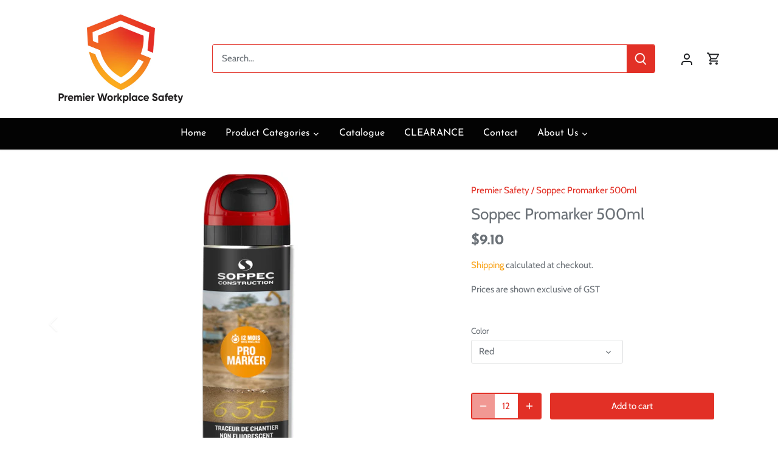

--- FILE ---
content_type: text/html; charset=utf-8
request_url: https://www.premiersafety.co.nz/products/oilboard-stencil-set-200mm-letters-a-z-copy-1
body_size: 28639
content:
<!doctype html>
<html class="no-js" lang="en">
<head>
  <!-- Canopy 4.2.2 -->

  <link rel="preload" href="//www.premiersafety.co.nz/cdn/shop/t/4/assets/styles.css?v=175805521858667370191759332693" as="style">
  <meta charset="utf-8" />
<meta name="viewport" content="width=device-width,initial-scale=1.0" />
<meta http-equiv="X-UA-Compatible" content="IE=edge">

<link rel="preconnect" href="https://cdn.shopify.com" crossorigin>
<link rel="preconnect" href="https://fonts.shopify.com" crossorigin>
<link rel="preconnect" href="https://monorail-edge.shopifysvc.com"><link rel="preload" as="font" href="//www.premiersafety.co.nz/cdn/fonts/cabin/cabin_n4.cefc6494a78f87584a6f312fea532919154f66fe.woff2" type="font/woff2" crossorigin><link rel="preload" as="font" href="//www.premiersafety.co.nz/cdn/fonts/cabin/cabin_n7.255204a342bfdbc9ae2017bd4e6a90f8dbb2f561.woff2" type="font/woff2" crossorigin><link rel="preload" as="font" href="//www.premiersafety.co.nz/cdn/fonts/cabin/cabin_i4.d89c1b32b09ecbc46c12781fcf7b2085f17c0be9.woff2" type="font/woff2" crossorigin><link rel="preload" as="font" href="//www.premiersafety.co.nz/cdn/fonts/cabin/cabin_i7.ef2404c08a493e7ccbc92d8c39adf683f40e1fb5.woff2" type="font/woff2" crossorigin><link rel="preload" as="font" href="//www.premiersafety.co.nz/cdn/fonts/josefin_sans/josefinsans_n4.70f7efd699799949e6d9f99bc20843a2c86a2e0f.woff2" type="font/woff2" crossorigin><link rel="preload" as="font" href="//www.premiersafety.co.nz/cdn/fonts/josefin_sans/josefinsans_n7.4edc746dce14b53e39df223fba72d5f37c3d525d.woff2" type="font/woff2" crossorigin><link rel="preload" as="font" href="//www.premiersafety.co.nz/cdn/fonts/cabin/cabin_n7.255204a342bfdbc9ae2017bd4e6a90f8dbb2f561.woff2" type="font/woff2" crossorigin><link rel="preload" href="//www.premiersafety.co.nz/cdn/shop/t/4/assets/vendor.min.js?v=137803223016851922661678806236" as="script">
<link rel="preload" href="//www.premiersafety.co.nz/cdn/shop/t/4/assets/theme.js?v=129154844090270201351678806236" as="script"><link rel="canonical" href="https://www.premiersafety.co.nz/products/oilboard-stencil-set-200mm-letters-a-z-copy-1" /><link rel="shortcut icon" href="//www.premiersafety.co.nz/cdn/shop/files/PWS_Shield_Favicon.png?v=1718334349" type="image/png" /><meta name="description" content="The Soppec Promarker 500ml is a high-performance marking paint designed for precision and durability. Ideal for construction sites, roadworks, sports fields, and industrial applications, this marking paint delivers reliable and vibrant results. Key Features: High Visibility: Provides bright, vivid colors that stand out">

  <meta name="theme-color" content="#e23026">

  <title>
    Soppec Promarker 500ml &ndash; Premier Workplace Safety
  </title>

  <meta property="og:site_name" content="Premier Workplace Safety">
<meta property="og:url" content="https://www.premiersafety.co.nz/products/oilboard-stencil-set-200mm-letters-a-z-copy-1">
<meta property="og:title" content="Soppec Promarker 500ml">
<meta property="og:type" content="product">
<meta property="og:description" content="The Soppec Promarker 500ml is a high-performance marking paint designed for precision and durability. Ideal for construction sites, roadworks, sports fields, and industrial applications, this marking paint delivers reliable and vibrant results. Key Features: High Visibility: Provides bright, vivid colors that stand out"><meta property="og:image" content="http://www.premiersafety.co.nz/cdn/shop/files/SoppecPromarker500ml-Red_1200x1200.jpg?v=1720494356">
  <meta property="og:image:secure_url" content="https://www.premiersafety.co.nz/cdn/shop/files/SoppecPromarker500ml-Red_1200x1200.jpg?v=1720494356">
  <meta property="og:image:width" content="281">
  <meta property="og:image:height" content="500"><meta property="og:price:amount" content="9.10">
  <meta property="og:price:currency" content="NZD"><meta name="twitter:card" content="summary_large_image">
<meta name="twitter:title" content="Soppec Promarker 500ml">
<meta name="twitter:description" content="The Soppec Promarker 500ml is a high-performance marking paint designed for precision and durability. Ideal for construction sites, roadworks, sports fields, and industrial applications, this marking paint delivers reliable and vibrant results. Key Features: High Visibility: Provides bright, vivid colors that stand out">


  <link href="//www.premiersafety.co.nz/cdn/shop/t/4/assets/styles.css?v=175805521858667370191759332693" rel="stylesheet" type="text/css" media="all" />

  <script>
    document.documentElement.className = document.documentElement.className.replace('no-js', 'js');
    window.theme = window.theme || {};
    
    theme.money_format_with_code_preference = "${{amount}}";
    
    theme.money_format = "${{amount}}";
    theme.customerIsLoggedIn = false;

    
      theme.shippingCalcMoneyFormat = "${{amount}}";
    

    theme.strings = {
      previous: "Previous",
      next: "Next",
      close: "Close",
      addressError: "Error looking up that address",
      addressNoResults: "No results for that address",
      addressQueryLimit: "You have exceeded the Google API usage limit. Consider upgrading to a \u003ca href=\"https:\/\/developers.google.com\/maps\/premium\/usage-limits\"\u003ePremium Plan\u003c\/a\u003e.",
      authError: "There was a problem authenticating your Google Maps API Key.",
      shippingCalcSubmitButton: "Calculate shipping",
      shippingCalcSubmitButtonDisabled: "Calculating...",
      infiniteScrollCollectionLoading: "Loading more items...",
      infiniteScrollCollectionFinishedMsg : "No more items",
      infiniteScrollBlogLoading: "Loading more articles...",
      infiniteScrollBlogFinishedMsg : "No more articles",
      blogsShowTags: "Show tags",
      priceNonExistent: "Unavailable",
      buttonDefault: "Add to cart",
      buttonNoStock: "Out of stock",
      buttonNoVariant: "Unavailable",
      unitPriceSeparator: " \/ ",
      onlyXLeft: "[[ quantity ]] in stock",
      productAddingToCart: "Adding",
      productAddedToCart: "Added",
      quickbuyAdded: "Added to cart",
      cartSummary: "View cart",
      cartContinue: "Continue shopping",
      colorBoxPrevious: "Previous",
      colorBoxNext: "Next",
      colorBoxClose: "Close",
      imageSlider: "Image slider",
      confirmEmptyCart: "Are you sure you want to empty your cart?",
      inYourCart: "In your cart",
      removeFromCart: "Remove from cart",
      clearAll: "Clear all",
      layout_live_search_see_all: "See all results",
      general_quick_search_pages: "Pages",
      general_quick_search_no_results: "Sorry, we couldn\u0026#39;t find any results",
      products_labels_sold_out: "Sold Out",
      products_labels_sale: "Sale",
      maximumQuantity: "You can only have [quantity] in your cart",
      fullDetails: "Full details",
      cartConfirmRemove: "Are you sure you want to remove this item?"
    };

    theme.routes = {
      root_url: '/',
      account_url: '/account',
      account_login_url: '/account/login',
      account_logout_url: '/account/logout',
      account_recover_url: '/account/recover',
      account_register_url: '/account/register',
      account_addresses_url: '/account/addresses',
      collections_url: '/collections',
      all_products_collection_url: '/collections/all',
      search_url: '/search',
      cart_url: '/cart',
      cart_add_url: '/cart/add',
      cart_change_url: '/cart/change',
      cart_clear_url: '/cart/clear'
    };

    theme.scripts = {
      masonry: "\/\/www.premiersafety.co.nz\/cdn\/shop\/t\/4\/assets\/masonry.v3.2.2.min.js?v=70136629540791627221678806236",
      jqueryInfiniteScroll: "\/\/www.premiersafety.co.nz\/cdn\/shop\/t\/4\/assets\/jquery.infinitescroll.2.1.0.min.js?v=162864979201917639991678806236",
      underscore: "\/\/cdnjs.cloudflare.com\/ajax\/libs\/underscore.js\/1.6.0\/underscore-min.js",
      shopifyCommon: "\/\/www.premiersafety.co.nz\/cdn\/shopifycloud\/storefront\/assets\/themes_support\/shopify_common-5f594365.js",
      jqueryCart: "\/\/www.premiersafety.co.nz\/cdn\/shop\/t\/4\/assets\/shipping-calculator.v1.0.min.js?v=20682063813605048711678806236"
    };

    theme.settings = {
      cartType: "drawer-dynamic",
      openCartDrawerOnMob: true,
      quickBuyType: "in-page",
      superscriptDecimals: false,
      currencyCodeEnabled: true
    }
  </script><script>window.performance && window.performance.mark && window.performance.mark('shopify.content_for_header.start');</script><meta name="google-site-verification" content="88NRe7beiUqkddNPme2KiyOic6WFH5BMVbtTdEyr0E4">
<meta id="shopify-digital-wallet" name="shopify-digital-wallet" content="/70584336690/digital_wallets/dialog">
<meta name="shopify-checkout-api-token" content="36c7a0239085bb97ba1856ff7a4061de">
<link rel="alternate" type="application/json+oembed" href="https://www.premiersafety.co.nz/products/oilboard-stencil-set-200mm-letters-a-z-copy-1.oembed">
<script async="async" src="/checkouts/internal/preloads.js?locale=en-NZ"></script>
<link rel="preconnect" href="https://shop.app" crossorigin="anonymous">
<script async="async" src="https://shop.app/checkouts/internal/preloads.js?locale=en-NZ&shop_id=70584336690" crossorigin="anonymous"></script>
<script id="apple-pay-shop-capabilities" type="application/json">{"shopId":70584336690,"countryCode":"NZ","currencyCode":"NZD","merchantCapabilities":["supports3DS"],"merchantId":"gid:\/\/shopify\/Shop\/70584336690","merchantName":"Premier Workplace Safety","requiredBillingContactFields":["postalAddress","email","phone"],"requiredShippingContactFields":["postalAddress","email","phone"],"shippingType":"shipping","supportedNetworks":["visa","masterCard","amex","jcb"],"total":{"type":"pending","label":"Premier Workplace Safety","amount":"1.00"},"shopifyPaymentsEnabled":true,"supportsSubscriptions":true}</script>
<script id="shopify-features" type="application/json">{"accessToken":"36c7a0239085bb97ba1856ff7a4061de","betas":["rich-media-storefront-analytics"],"domain":"www.premiersafety.co.nz","predictiveSearch":true,"shopId":70584336690,"locale":"en"}</script>
<script>var Shopify = Shopify || {};
Shopify.shop = "3b08ff.myshopify.com";
Shopify.locale = "en";
Shopify.currency = {"active":"NZD","rate":"1.0"};
Shopify.country = "NZ";
Shopify.theme = {"name":"Canopy V1","id":145957781810,"schema_name":"Canopy","schema_version":"4.2.2","theme_store_id":732,"role":"main"};
Shopify.theme.handle = "null";
Shopify.theme.style = {"id":null,"handle":null};
Shopify.cdnHost = "www.premiersafety.co.nz/cdn";
Shopify.routes = Shopify.routes || {};
Shopify.routes.root = "/";</script>
<script type="module">!function(o){(o.Shopify=o.Shopify||{}).modules=!0}(window);</script>
<script>!function(o){function n(){var o=[];function n(){o.push(Array.prototype.slice.apply(arguments))}return n.q=o,n}var t=o.Shopify=o.Shopify||{};t.loadFeatures=n(),t.autoloadFeatures=n()}(window);</script>
<script>
  window.ShopifyPay = window.ShopifyPay || {};
  window.ShopifyPay.apiHost = "shop.app\/pay";
  window.ShopifyPay.redirectState = null;
</script>
<script id="shop-js-analytics" type="application/json">{"pageType":"product"}</script>
<script defer="defer" async type="module" src="//www.premiersafety.co.nz/cdn/shopifycloud/shop-js/modules/v2/client.init-shop-cart-sync_BdyHc3Nr.en.esm.js"></script>
<script defer="defer" async type="module" src="//www.premiersafety.co.nz/cdn/shopifycloud/shop-js/modules/v2/chunk.common_Daul8nwZ.esm.js"></script>
<script type="module">
  await import("//www.premiersafety.co.nz/cdn/shopifycloud/shop-js/modules/v2/client.init-shop-cart-sync_BdyHc3Nr.en.esm.js");
await import("//www.premiersafety.co.nz/cdn/shopifycloud/shop-js/modules/v2/chunk.common_Daul8nwZ.esm.js");

  window.Shopify.SignInWithShop?.initShopCartSync?.({"fedCMEnabled":true,"windoidEnabled":true});

</script>
<script>
  window.Shopify = window.Shopify || {};
  if (!window.Shopify.featureAssets) window.Shopify.featureAssets = {};
  window.Shopify.featureAssets['shop-js'] = {"shop-cart-sync":["modules/v2/client.shop-cart-sync_QYOiDySF.en.esm.js","modules/v2/chunk.common_Daul8nwZ.esm.js"],"init-fed-cm":["modules/v2/client.init-fed-cm_DchLp9rc.en.esm.js","modules/v2/chunk.common_Daul8nwZ.esm.js"],"shop-button":["modules/v2/client.shop-button_OV7bAJc5.en.esm.js","modules/v2/chunk.common_Daul8nwZ.esm.js"],"init-windoid":["modules/v2/client.init-windoid_DwxFKQ8e.en.esm.js","modules/v2/chunk.common_Daul8nwZ.esm.js"],"shop-cash-offers":["modules/v2/client.shop-cash-offers_DWtL6Bq3.en.esm.js","modules/v2/chunk.common_Daul8nwZ.esm.js","modules/v2/chunk.modal_CQq8HTM6.esm.js"],"shop-toast-manager":["modules/v2/client.shop-toast-manager_CX9r1SjA.en.esm.js","modules/v2/chunk.common_Daul8nwZ.esm.js"],"init-shop-email-lookup-coordinator":["modules/v2/client.init-shop-email-lookup-coordinator_UhKnw74l.en.esm.js","modules/v2/chunk.common_Daul8nwZ.esm.js"],"pay-button":["modules/v2/client.pay-button_DzxNnLDY.en.esm.js","modules/v2/chunk.common_Daul8nwZ.esm.js"],"avatar":["modules/v2/client.avatar_BTnouDA3.en.esm.js"],"init-shop-cart-sync":["modules/v2/client.init-shop-cart-sync_BdyHc3Nr.en.esm.js","modules/v2/chunk.common_Daul8nwZ.esm.js"],"shop-login-button":["modules/v2/client.shop-login-button_D8B466_1.en.esm.js","modules/v2/chunk.common_Daul8nwZ.esm.js","modules/v2/chunk.modal_CQq8HTM6.esm.js"],"init-customer-accounts-sign-up":["modules/v2/client.init-customer-accounts-sign-up_C8fpPm4i.en.esm.js","modules/v2/client.shop-login-button_D8B466_1.en.esm.js","modules/v2/chunk.common_Daul8nwZ.esm.js","modules/v2/chunk.modal_CQq8HTM6.esm.js"],"init-shop-for-new-customer-accounts":["modules/v2/client.init-shop-for-new-customer-accounts_CVTO0Ztu.en.esm.js","modules/v2/client.shop-login-button_D8B466_1.en.esm.js","modules/v2/chunk.common_Daul8nwZ.esm.js","modules/v2/chunk.modal_CQq8HTM6.esm.js"],"init-customer-accounts":["modules/v2/client.init-customer-accounts_dRgKMfrE.en.esm.js","modules/v2/client.shop-login-button_D8B466_1.en.esm.js","modules/v2/chunk.common_Daul8nwZ.esm.js","modules/v2/chunk.modal_CQq8HTM6.esm.js"],"shop-follow-button":["modules/v2/client.shop-follow-button_CkZpjEct.en.esm.js","modules/v2/chunk.common_Daul8nwZ.esm.js","modules/v2/chunk.modal_CQq8HTM6.esm.js"],"lead-capture":["modules/v2/client.lead-capture_BntHBhfp.en.esm.js","modules/v2/chunk.common_Daul8nwZ.esm.js","modules/v2/chunk.modal_CQq8HTM6.esm.js"],"checkout-modal":["modules/v2/client.checkout-modal_CfxcYbTm.en.esm.js","modules/v2/chunk.common_Daul8nwZ.esm.js","modules/v2/chunk.modal_CQq8HTM6.esm.js"],"shop-login":["modules/v2/client.shop-login_Da4GZ2H6.en.esm.js","modules/v2/chunk.common_Daul8nwZ.esm.js","modules/v2/chunk.modal_CQq8HTM6.esm.js"],"payment-terms":["modules/v2/client.payment-terms_MV4M3zvL.en.esm.js","modules/v2/chunk.common_Daul8nwZ.esm.js","modules/v2/chunk.modal_CQq8HTM6.esm.js"]};
</script>
<script id="__st">var __st={"a":70584336690,"offset":46800,"reqid":"9ea0be1a-26c1-4aa1-8e30-a11626c6abcd-1768959489","pageurl":"www.premiersafety.co.nz\/products\/oilboard-stencil-set-200mm-letters-a-z-copy-1","u":"ec747b7f9d50","p":"product","rtyp":"product","rid":9515679875378};</script>
<script>window.ShopifyPaypalV4VisibilityTracking = true;</script>
<script id="captcha-bootstrap">!function(){'use strict';const t='contact',e='account',n='new_comment',o=[[t,t],['blogs',n],['comments',n],[t,'customer']],c=[[e,'customer_login'],[e,'guest_login'],[e,'recover_customer_password'],[e,'create_customer']],r=t=>t.map((([t,e])=>`form[action*='/${t}']:not([data-nocaptcha='true']) input[name='form_type'][value='${e}']`)).join(','),a=t=>()=>t?[...document.querySelectorAll(t)].map((t=>t.form)):[];function s(){const t=[...o],e=r(t);return a(e)}const i='password',u='form_key',d=['recaptcha-v3-token','g-recaptcha-response','h-captcha-response',i],f=()=>{try{return window.sessionStorage}catch{return}},m='__shopify_v',_=t=>t.elements[u];function p(t,e,n=!1){try{const o=window.sessionStorage,c=JSON.parse(o.getItem(e)),{data:r}=function(t){const{data:e,action:n}=t;return t[m]||n?{data:e,action:n}:{data:t,action:n}}(c);for(const[e,n]of Object.entries(r))t.elements[e]&&(t.elements[e].value=n);n&&o.removeItem(e)}catch(o){console.error('form repopulation failed',{error:o})}}const l='form_type',E='cptcha';function T(t){t.dataset[E]=!0}const w=window,h=w.document,L='Shopify',v='ce_forms',y='captcha';let A=!1;((t,e)=>{const n=(g='f06e6c50-85a8-45c8-87d0-21a2b65856fe',I='https://cdn.shopify.com/shopifycloud/storefront-forms-hcaptcha/ce_storefront_forms_captcha_hcaptcha.v1.5.2.iife.js',D={infoText:'Protected by hCaptcha',privacyText:'Privacy',termsText:'Terms'},(t,e,n)=>{const o=w[L][v],c=o.bindForm;if(c)return c(t,g,e,D).then(n);var r;o.q.push([[t,g,e,D],n]),r=I,A||(h.body.append(Object.assign(h.createElement('script'),{id:'captcha-provider',async:!0,src:r})),A=!0)});var g,I,D;w[L]=w[L]||{},w[L][v]=w[L][v]||{},w[L][v].q=[],w[L][y]=w[L][y]||{},w[L][y].protect=function(t,e){n(t,void 0,e),T(t)},Object.freeze(w[L][y]),function(t,e,n,w,h,L){const[v,y,A,g]=function(t,e,n){const i=e?o:[],u=t?c:[],d=[...i,...u],f=r(d),m=r(i),_=r(d.filter((([t,e])=>n.includes(e))));return[a(f),a(m),a(_),s()]}(w,h,L),I=t=>{const e=t.target;return e instanceof HTMLFormElement?e:e&&e.form},D=t=>v().includes(t);t.addEventListener('submit',(t=>{const e=I(t);if(!e)return;const n=D(e)&&!e.dataset.hcaptchaBound&&!e.dataset.recaptchaBound,o=_(e),c=g().includes(e)&&(!o||!o.value);(n||c)&&t.preventDefault(),c&&!n&&(function(t){try{if(!f())return;!function(t){const e=f();if(!e)return;const n=_(t);if(!n)return;const o=n.value;o&&e.removeItem(o)}(t);const e=Array.from(Array(32),(()=>Math.random().toString(36)[2])).join('');!function(t,e){_(t)||t.append(Object.assign(document.createElement('input'),{type:'hidden',name:u})),t.elements[u].value=e}(t,e),function(t,e){const n=f();if(!n)return;const o=[...t.querySelectorAll(`input[type='${i}']`)].map((({name:t})=>t)),c=[...d,...o],r={};for(const[a,s]of new FormData(t).entries())c.includes(a)||(r[a]=s);n.setItem(e,JSON.stringify({[m]:1,action:t.action,data:r}))}(t,e)}catch(e){console.error('failed to persist form',e)}}(e),e.submit())}));const S=(t,e)=>{t&&!t.dataset[E]&&(n(t,e.some((e=>e===t))),T(t))};for(const o of['focusin','change'])t.addEventListener(o,(t=>{const e=I(t);D(e)&&S(e,y())}));const B=e.get('form_key'),M=e.get(l),P=B&&M;t.addEventListener('DOMContentLoaded',(()=>{const t=y();if(P)for(const e of t)e.elements[l].value===M&&p(e,B);[...new Set([...A(),...v().filter((t=>'true'===t.dataset.shopifyCaptcha))])].forEach((e=>S(e,t)))}))}(h,new URLSearchParams(w.location.search),n,t,e,['guest_login'])})(!0,!0)}();</script>
<script integrity="sha256-4kQ18oKyAcykRKYeNunJcIwy7WH5gtpwJnB7kiuLZ1E=" data-source-attribution="shopify.loadfeatures" defer="defer" src="//www.premiersafety.co.nz/cdn/shopifycloud/storefront/assets/storefront/load_feature-a0a9edcb.js" crossorigin="anonymous"></script>
<script crossorigin="anonymous" defer="defer" src="//www.premiersafety.co.nz/cdn/shopifycloud/storefront/assets/shopify_pay/storefront-65b4c6d7.js?v=20250812"></script>
<script data-source-attribution="shopify.dynamic_checkout.dynamic.init">var Shopify=Shopify||{};Shopify.PaymentButton=Shopify.PaymentButton||{isStorefrontPortableWallets:!0,init:function(){window.Shopify.PaymentButton.init=function(){};var t=document.createElement("script");t.src="https://www.premiersafety.co.nz/cdn/shopifycloud/portable-wallets/latest/portable-wallets.en.js",t.type="module",document.head.appendChild(t)}};
</script>
<script data-source-attribution="shopify.dynamic_checkout.buyer_consent">
  function portableWalletsHideBuyerConsent(e){var t=document.getElementById("shopify-buyer-consent"),n=document.getElementById("shopify-subscription-policy-button");t&&n&&(t.classList.add("hidden"),t.setAttribute("aria-hidden","true"),n.removeEventListener("click",e))}function portableWalletsShowBuyerConsent(e){var t=document.getElementById("shopify-buyer-consent"),n=document.getElementById("shopify-subscription-policy-button");t&&n&&(t.classList.remove("hidden"),t.removeAttribute("aria-hidden"),n.addEventListener("click",e))}window.Shopify?.PaymentButton&&(window.Shopify.PaymentButton.hideBuyerConsent=portableWalletsHideBuyerConsent,window.Shopify.PaymentButton.showBuyerConsent=portableWalletsShowBuyerConsent);
</script>
<script data-source-attribution="shopify.dynamic_checkout.cart.bootstrap">document.addEventListener("DOMContentLoaded",(function(){function t(){return document.querySelector("shopify-accelerated-checkout-cart, shopify-accelerated-checkout")}if(t())Shopify.PaymentButton.init();else{new MutationObserver((function(e,n){t()&&(Shopify.PaymentButton.init(),n.disconnect())})).observe(document.body,{childList:!0,subtree:!0})}}));
</script>
<link id="shopify-accelerated-checkout-styles" rel="stylesheet" media="screen" href="https://www.premiersafety.co.nz/cdn/shopifycloud/portable-wallets/latest/accelerated-checkout-backwards-compat.css" crossorigin="anonymous">
<style id="shopify-accelerated-checkout-cart">
        #shopify-buyer-consent {
  margin-top: 1em;
  display: inline-block;
  width: 100%;
}

#shopify-buyer-consent.hidden {
  display: none;
}

#shopify-subscription-policy-button {
  background: none;
  border: none;
  padding: 0;
  text-decoration: underline;
  font-size: inherit;
  cursor: pointer;
}

#shopify-subscription-policy-button::before {
  box-shadow: none;
}

      </style>

<script>window.performance && window.performance.mark && window.performance.mark('shopify.content_for_header.end');</script>
<!-- BEGIN app block: shopify://apps/minmaxify-order-limits/blocks/app-embed-block/3acfba32-89f3-4377-ae20-cbb9abc48475 --><script type="text/javascript" src="https://limits.minmaxify.com/3b08ff.myshopify.com?v=120b&r=20240910221635"></script>

<!-- END app block --><link href="https://monorail-edge.shopifysvc.com" rel="dns-prefetch">
<script>(function(){if ("sendBeacon" in navigator && "performance" in window) {try {var session_token_from_headers = performance.getEntriesByType('navigation')[0].serverTiming.find(x => x.name == '_s').description;} catch {var session_token_from_headers = undefined;}var session_cookie_matches = document.cookie.match(/_shopify_s=([^;]*)/);var session_token_from_cookie = session_cookie_matches && session_cookie_matches.length === 2 ? session_cookie_matches[1] : "";var session_token = session_token_from_headers || session_token_from_cookie || "";function handle_abandonment_event(e) {var entries = performance.getEntries().filter(function(entry) {return /monorail-edge.shopifysvc.com/.test(entry.name);});if (!window.abandonment_tracked && entries.length === 0) {window.abandonment_tracked = true;var currentMs = Date.now();var navigation_start = performance.timing.navigationStart;var payload = {shop_id: 70584336690,url: window.location.href,navigation_start,duration: currentMs - navigation_start,session_token,page_type: "product"};window.navigator.sendBeacon("https://monorail-edge.shopifysvc.com/v1/produce", JSON.stringify({schema_id: "online_store_buyer_site_abandonment/1.1",payload: payload,metadata: {event_created_at_ms: currentMs,event_sent_at_ms: currentMs}}));}}window.addEventListener('pagehide', handle_abandonment_event);}}());</script>
<script id="web-pixels-manager-setup">(function e(e,d,r,n,o){if(void 0===o&&(o={}),!Boolean(null===(a=null===(i=window.Shopify)||void 0===i?void 0:i.analytics)||void 0===a?void 0:a.replayQueue)){var i,a;window.Shopify=window.Shopify||{};var t=window.Shopify;t.analytics=t.analytics||{};var s=t.analytics;s.replayQueue=[],s.publish=function(e,d,r){return s.replayQueue.push([e,d,r]),!0};try{self.performance.mark("wpm:start")}catch(e){}var l=function(){var e={modern:/Edge?\/(1{2}[4-9]|1[2-9]\d|[2-9]\d{2}|\d{4,})\.\d+(\.\d+|)|Firefox\/(1{2}[4-9]|1[2-9]\d|[2-9]\d{2}|\d{4,})\.\d+(\.\d+|)|Chrom(ium|e)\/(9{2}|\d{3,})\.\d+(\.\d+|)|(Maci|X1{2}).+ Version\/(15\.\d+|(1[6-9]|[2-9]\d|\d{3,})\.\d+)([,.]\d+|)( \(\w+\)|)( Mobile\/\w+|) Safari\/|Chrome.+OPR\/(9{2}|\d{3,})\.\d+\.\d+|(CPU[ +]OS|iPhone[ +]OS|CPU[ +]iPhone|CPU IPhone OS|CPU iPad OS)[ +]+(15[._]\d+|(1[6-9]|[2-9]\d|\d{3,})[._]\d+)([._]\d+|)|Android:?[ /-](13[3-9]|1[4-9]\d|[2-9]\d{2}|\d{4,})(\.\d+|)(\.\d+|)|Android.+Firefox\/(13[5-9]|1[4-9]\d|[2-9]\d{2}|\d{4,})\.\d+(\.\d+|)|Android.+Chrom(ium|e)\/(13[3-9]|1[4-9]\d|[2-9]\d{2}|\d{4,})\.\d+(\.\d+|)|SamsungBrowser\/([2-9]\d|\d{3,})\.\d+/,legacy:/Edge?\/(1[6-9]|[2-9]\d|\d{3,})\.\d+(\.\d+|)|Firefox\/(5[4-9]|[6-9]\d|\d{3,})\.\d+(\.\d+|)|Chrom(ium|e)\/(5[1-9]|[6-9]\d|\d{3,})\.\d+(\.\d+|)([\d.]+$|.*Safari\/(?![\d.]+ Edge\/[\d.]+$))|(Maci|X1{2}).+ Version\/(10\.\d+|(1[1-9]|[2-9]\d|\d{3,})\.\d+)([,.]\d+|)( \(\w+\)|)( Mobile\/\w+|) Safari\/|Chrome.+OPR\/(3[89]|[4-9]\d|\d{3,})\.\d+\.\d+|(CPU[ +]OS|iPhone[ +]OS|CPU[ +]iPhone|CPU IPhone OS|CPU iPad OS)[ +]+(10[._]\d+|(1[1-9]|[2-9]\d|\d{3,})[._]\d+)([._]\d+|)|Android:?[ /-](13[3-9]|1[4-9]\d|[2-9]\d{2}|\d{4,})(\.\d+|)(\.\d+|)|Mobile Safari.+OPR\/([89]\d|\d{3,})\.\d+\.\d+|Android.+Firefox\/(13[5-9]|1[4-9]\d|[2-9]\d{2}|\d{4,})\.\d+(\.\d+|)|Android.+Chrom(ium|e)\/(13[3-9]|1[4-9]\d|[2-9]\d{2}|\d{4,})\.\d+(\.\d+|)|Android.+(UC? ?Browser|UCWEB|U3)[ /]?(15\.([5-9]|\d{2,})|(1[6-9]|[2-9]\d|\d{3,})\.\d+)\.\d+|SamsungBrowser\/(5\.\d+|([6-9]|\d{2,})\.\d+)|Android.+MQ{2}Browser\/(14(\.(9|\d{2,})|)|(1[5-9]|[2-9]\d|\d{3,})(\.\d+|))(\.\d+|)|K[Aa][Ii]OS\/(3\.\d+|([4-9]|\d{2,})\.\d+)(\.\d+|)/},d=e.modern,r=e.legacy,n=navigator.userAgent;return n.match(d)?"modern":n.match(r)?"legacy":"unknown"}(),u="modern"===l?"modern":"legacy",c=(null!=n?n:{modern:"",legacy:""})[u],f=function(e){return[e.baseUrl,"/wpm","/b",e.hashVersion,"modern"===e.buildTarget?"m":"l",".js"].join("")}({baseUrl:d,hashVersion:r,buildTarget:u}),m=function(e){var d=e.version,r=e.bundleTarget,n=e.surface,o=e.pageUrl,i=e.monorailEndpoint;return{emit:function(e){var a=e.status,t=e.errorMsg,s=(new Date).getTime(),l=JSON.stringify({metadata:{event_sent_at_ms:s},events:[{schema_id:"web_pixels_manager_load/3.1",payload:{version:d,bundle_target:r,page_url:o,status:a,surface:n,error_msg:t},metadata:{event_created_at_ms:s}}]});if(!i)return console&&console.warn&&console.warn("[Web Pixels Manager] No Monorail endpoint provided, skipping logging."),!1;try{return self.navigator.sendBeacon.bind(self.navigator)(i,l)}catch(e){}var u=new XMLHttpRequest;try{return u.open("POST",i,!0),u.setRequestHeader("Content-Type","text/plain"),u.send(l),!0}catch(e){return console&&console.warn&&console.warn("[Web Pixels Manager] Got an unhandled error while logging to Monorail."),!1}}}}({version:r,bundleTarget:l,surface:e.surface,pageUrl:self.location.href,monorailEndpoint:e.monorailEndpoint});try{o.browserTarget=l,function(e){var d=e.src,r=e.async,n=void 0===r||r,o=e.onload,i=e.onerror,a=e.sri,t=e.scriptDataAttributes,s=void 0===t?{}:t,l=document.createElement("script"),u=document.querySelector("head"),c=document.querySelector("body");if(l.async=n,l.src=d,a&&(l.integrity=a,l.crossOrigin="anonymous"),s)for(var f in s)if(Object.prototype.hasOwnProperty.call(s,f))try{l.dataset[f]=s[f]}catch(e){}if(o&&l.addEventListener("load",o),i&&l.addEventListener("error",i),u)u.appendChild(l);else{if(!c)throw new Error("Did not find a head or body element to append the script");c.appendChild(l)}}({src:f,async:!0,onload:function(){if(!function(){var e,d;return Boolean(null===(d=null===(e=window.Shopify)||void 0===e?void 0:e.analytics)||void 0===d?void 0:d.initialized)}()){var d=window.webPixelsManager.init(e)||void 0;if(d){var r=window.Shopify.analytics;r.replayQueue.forEach((function(e){var r=e[0],n=e[1],o=e[2];d.publishCustomEvent(r,n,o)})),r.replayQueue=[],r.publish=d.publishCustomEvent,r.visitor=d.visitor,r.initialized=!0}}},onerror:function(){return m.emit({status:"failed",errorMsg:"".concat(f," has failed to load")})},sri:function(e){var d=/^sha384-[A-Za-z0-9+/=]+$/;return"string"==typeof e&&d.test(e)}(c)?c:"",scriptDataAttributes:o}),m.emit({status:"loading"})}catch(e){m.emit({status:"failed",errorMsg:(null==e?void 0:e.message)||"Unknown error"})}}})({shopId: 70584336690,storefrontBaseUrl: "https://www.premiersafety.co.nz",extensionsBaseUrl: "https://extensions.shopifycdn.com/cdn/shopifycloud/web-pixels-manager",monorailEndpoint: "https://monorail-edge.shopifysvc.com/unstable/produce_batch",surface: "storefront-renderer",enabledBetaFlags: ["2dca8a86"],webPixelsConfigList: [{"id":"651034930","configuration":"{\"config\":\"{\\\"pixel_id\\\":\\\"G-TQMXQKJTMK\\\",\\\"target_country\\\":\\\"NZ\\\",\\\"gtag_events\\\":[{\\\"type\\\":\\\"begin_checkout\\\",\\\"action_label\\\":\\\"G-TQMXQKJTMK\\\"},{\\\"type\\\":\\\"search\\\",\\\"action_label\\\":\\\"G-TQMXQKJTMK\\\"},{\\\"type\\\":\\\"view_item\\\",\\\"action_label\\\":[\\\"G-TQMXQKJTMK\\\",\\\"MC-7BV10WHWF9\\\"]},{\\\"type\\\":\\\"purchase\\\",\\\"action_label\\\":[\\\"G-TQMXQKJTMK\\\",\\\"MC-7BV10WHWF9\\\"]},{\\\"type\\\":\\\"page_view\\\",\\\"action_label\\\":[\\\"G-TQMXQKJTMK\\\",\\\"MC-7BV10WHWF9\\\"]},{\\\"type\\\":\\\"add_payment_info\\\",\\\"action_label\\\":\\\"G-TQMXQKJTMK\\\"},{\\\"type\\\":\\\"add_to_cart\\\",\\\"action_label\\\":\\\"G-TQMXQKJTMK\\\"}],\\\"enable_monitoring_mode\\\":false}\"}","eventPayloadVersion":"v1","runtimeContext":"OPEN","scriptVersion":"b2a88bafab3e21179ed38636efcd8a93","type":"APP","apiClientId":1780363,"privacyPurposes":[],"dataSharingAdjustments":{"protectedCustomerApprovalScopes":["read_customer_address","read_customer_email","read_customer_name","read_customer_personal_data","read_customer_phone"]}},{"id":"shopify-app-pixel","configuration":"{}","eventPayloadVersion":"v1","runtimeContext":"STRICT","scriptVersion":"0450","apiClientId":"shopify-pixel","type":"APP","privacyPurposes":["ANALYTICS","MARKETING"]},{"id":"shopify-custom-pixel","eventPayloadVersion":"v1","runtimeContext":"LAX","scriptVersion":"0450","apiClientId":"shopify-pixel","type":"CUSTOM","privacyPurposes":["ANALYTICS","MARKETING"]}],isMerchantRequest: false,initData: {"shop":{"name":"Premier Workplace Safety","paymentSettings":{"currencyCode":"NZD"},"myshopifyDomain":"3b08ff.myshopify.com","countryCode":"NZ","storefrontUrl":"https:\/\/www.premiersafety.co.nz"},"customer":null,"cart":null,"checkout":null,"productVariants":[{"price":{"amount":9.1,"currencyCode":"NZD"},"product":{"title":"Soppec Promarker 500ml","vendor":"Premier Safety","id":"9515679875378","untranslatedTitle":"Soppec Promarker 500ml","url":"\/products\/oilboard-stencil-set-200mm-letters-a-z-copy-1","type":"Soppec Promarker 500ml"},"id":"49014209085746","image":{"src":"\/\/www.premiersafety.co.nz\/cdn\/shop\/files\/SoppecPromarker500ml-Red.jpg?v=1720494356"},"sku":"SP\/R","title":"Red","untranslatedTitle":"Red"},{"price":{"amount":9.1,"currencyCode":"NZD"},"product":{"title":"Soppec Promarker 500ml","vendor":"Premier Safety","id":"9515679875378","untranslatedTitle":"Soppec Promarker 500ml","url":"\/products\/oilboard-stencil-set-200mm-letters-a-z-copy-1","type":"Soppec Promarker 500ml"},"id":"49014209151282","image":{"src":"\/\/www.premiersafety.co.nz\/cdn\/shop\/files\/SoppecPromarker500ml-Red.jpg?v=1720494356"},"sku":"SP\/B","title":"Black","untranslatedTitle":"Black"},{"price":{"amount":9.1,"currencyCode":"NZD"},"product":{"title":"Soppec Promarker 500ml","vendor":"Premier Safety","id":"9515679875378","untranslatedTitle":"Soppec Promarker 500ml","url":"\/products\/oilboard-stencil-set-200mm-letters-a-z-copy-1","type":"Soppec Promarker 500ml"},"id":"49014664692018","image":{"src":"\/\/www.premiersafety.co.nz\/cdn\/shop\/files\/SoppecPromarker500ml-Red.jpg?v=1720494356"},"sku":"SP\/W","title":"White","untranslatedTitle":"White"},{"price":{"amount":9.1,"currencyCode":"NZD"},"product":{"title":"Soppec Promarker 500ml","vendor":"Premier Safety","id":"9515679875378","untranslatedTitle":"Soppec Promarker 500ml","url":"\/products\/oilboard-stencil-set-200mm-letters-a-z-copy-1","type":"Soppec Promarker 500ml"},"id":"49014664724786","image":{"src":"\/\/www.premiersafety.co.nz\/cdn\/shop\/files\/SoppecPromarker500ml-Red.jpg?v=1720494356"},"sku":"SP\/Y","title":"Yellow","untranslatedTitle":"Yellow"},{"price":{"amount":9.1,"currencyCode":"NZD"},"product":{"title":"Soppec Promarker 500ml","vendor":"Premier Safety","id":"9515679875378","untranslatedTitle":"Soppec Promarker 500ml","url":"\/products\/oilboard-stencil-set-200mm-letters-a-z-copy-1","type":"Soppec Promarker 500ml"},"id":"49014664757554","image":{"src":"\/\/www.premiersafety.co.nz\/cdn\/shop\/files\/SoppecPromarker500ml-Red.jpg?v=1720494356"},"sku":"SP\/G","title":"Gray","untranslatedTitle":"Gray"}],"purchasingCompany":null},},"https://www.premiersafety.co.nz/cdn","fcfee988w5aeb613cpc8e4bc33m6693e112",{"modern":"","legacy":""},{"shopId":"70584336690","storefrontBaseUrl":"https:\/\/www.premiersafety.co.nz","extensionBaseUrl":"https:\/\/extensions.shopifycdn.com\/cdn\/shopifycloud\/web-pixels-manager","surface":"storefront-renderer","enabledBetaFlags":"[\"2dca8a86\"]","isMerchantRequest":"false","hashVersion":"fcfee988w5aeb613cpc8e4bc33m6693e112","publish":"custom","events":"[[\"page_viewed\",{}],[\"product_viewed\",{\"productVariant\":{\"price\":{\"amount\":9.1,\"currencyCode\":\"NZD\"},\"product\":{\"title\":\"Soppec Promarker 500ml\",\"vendor\":\"Premier Safety\",\"id\":\"9515679875378\",\"untranslatedTitle\":\"Soppec Promarker 500ml\",\"url\":\"\/products\/oilboard-stencil-set-200mm-letters-a-z-copy-1\",\"type\":\"Soppec Promarker 500ml\"},\"id\":\"49014209085746\",\"image\":{\"src\":\"\/\/www.premiersafety.co.nz\/cdn\/shop\/files\/SoppecPromarker500ml-Red.jpg?v=1720494356\"},\"sku\":\"SP\/R\",\"title\":\"Red\",\"untranslatedTitle\":\"Red\"}}]]"});</script><script>
  window.ShopifyAnalytics = window.ShopifyAnalytics || {};
  window.ShopifyAnalytics.meta = window.ShopifyAnalytics.meta || {};
  window.ShopifyAnalytics.meta.currency = 'NZD';
  var meta = {"product":{"id":9515679875378,"gid":"gid:\/\/shopify\/Product\/9515679875378","vendor":"Premier Safety","type":"Soppec Promarker 500ml","handle":"oilboard-stencil-set-200mm-letters-a-z-copy-1","variants":[{"id":49014209085746,"price":910,"name":"Soppec Promarker 500ml - Red","public_title":"Red","sku":"SP\/R"},{"id":49014209151282,"price":910,"name":"Soppec Promarker 500ml - Black","public_title":"Black","sku":"SP\/B"},{"id":49014664692018,"price":910,"name":"Soppec Promarker 500ml - White","public_title":"White","sku":"SP\/W"},{"id":49014664724786,"price":910,"name":"Soppec Promarker 500ml - Yellow","public_title":"Yellow","sku":"SP\/Y"},{"id":49014664757554,"price":910,"name":"Soppec Promarker 500ml - Gray","public_title":"Gray","sku":"SP\/G"}],"remote":false},"page":{"pageType":"product","resourceType":"product","resourceId":9515679875378,"requestId":"9ea0be1a-26c1-4aa1-8e30-a11626c6abcd-1768959489"}};
  for (var attr in meta) {
    window.ShopifyAnalytics.meta[attr] = meta[attr];
  }
</script>
<script class="analytics">
  (function () {
    var customDocumentWrite = function(content) {
      var jquery = null;

      if (window.jQuery) {
        jquery = window.jQuery;
      } else if (window.Checkout && window.Checkout.$) {
        jquery = window.Checkout.$;
      }

      if (jquery) {
        jquery('body').append(content);
      }
    };

    var hasLoggedConversion = function(token) {
      if (token) {
        return document.cookie.indexOf('loggedConversion=' + token) !== -1;
      }
      return false;
    }

    var setCookieIfConversion = function(token) {
      if (token) {
        var twoMonthsFromNow = new Date(Date.now());
        twoMonthsFromNow.setMonth(twoMonthsFromNow.getMonth() + 2);

        document.cookie = 'loggedConversion=' + token + '; expires=' + twoMonthsFromNow;
      }
    }

    var trekkie = window.ShopifyAnalytics.lib = window.trekkie = window.trekkie || [];
    if (trekkie.integrations) {
      return;
    }
    trekkie.methods = [
      'identify',
      'page',
      'ready',
      'track',
      'trackForm',
      'trackLink'
    ];
    trekkie.factory = function(method) {
      return function() {
        var args = Array.prototype.slice.call(arguments);
        args.unshift(method);
        trekkie.push(args);
        return trekkie;
      };
    };
    for (var i = 0; i < trekkie.methods.length; i++) {
      var key = trekkie.methods[i];
      trekkie[key] = trekkie.factory(key);
    }
    trekkie.load = function(config) {
      trekkie.config = config || {};
      trekkie.config.initialDocumentCookie = document.cookie;
      var first = document.getElementsByTagName('script')[0];
      var script = document.createElement('script');
      script.type = 'text/javascript';
      script.onerror = function(e) {
        var scriptFallback = document.createElement('script');
        scriptFallback.type = 'text/javascript';
        scriptFallback.onerror = function(error) {
                var Monorail = {
      produce: function produce(monorailDomain, schemaId, payload) {
        var currentMs = new Date().getTime();
        var event = {
          schema_id: schemaId,
          payload: payload,
          metadata: {
            event_created_at_ms: currentMs,
            event_sent_at_ms: currentMs
          }
        };
        return Monorail.sendRequest("https://" + monorailDomain + "/v1/produce", JSON.stringify(event));
      },
      sendRequest: function sendRequest(endpointUrl, payload) {
        // Try the sendBeacon API
        if (window && window.navigator && typeof window.navigator.sendBeacon === 'function' && typeof window.Blob === 'function' && !Monorail.isIos12()) {
          var blobData = new window.Blob([payload], {
            type: 'text/plain'
          });

          if (window.navigator.sendBeacon(endpointUrl, blobData)) {
            return true;
          } // sendBeacon was not successful

        } // XHR beacon

        var xhr = new XMLHttpRequest();

        try {
          xhr.open('POST', endpointUrl);
          xhr.setRequestHeader('Content-Type', 'text/plain');
          xhr.send(payload);
        } catch (e) {
          console.log(e);
        }

        return false;
      },
      isIos12: function isIos12() {
        return window.navigator.userAgent.lastIndexOf('iPhone; CPU iPhone OS 12_') !== -1 || window.navigator.userAgent.lastIndexOf('iPad; CPU OS 12_') !== -1;
      }
    };
    Monorail.produce('monorail-edge.shopifysvc.com',
      'trekkie_storefront_load_errors/1.1',
      {shop_id: 70584336690,
      theme_id: 145957781810,
      app_name: "storefront",
      context_url: window.location.href,
      source_url: "//www.premiersafety.co.nz/cdn/s/trekkie.storefront.cd680fe47e6c39ca5d5df5f0a32d569bc48c0f27.min.js"});

        };
        scriptFallback.async = true;
        scriptFallback.src = '//www.premiersafety.co.nz/cdn/s/trekkie.storefront.cd680fe47e6c39ca5d5df5f0a32d569bc48c0f27.min.js';
        first.parentNode.insertBefore(scriptFallback, first);
      };
      script.async = true;
      script.src = '//www.premiersafety.co.nz/cdn/s/trekkie.storefront.cd680fe47e6c39ca5d5df5f0a32d569bc48c0f27.min.js';
      first.parentNode.insertBefore(script, first);
    };
    trekkie.load(
      {"Trekkie":{"appName":"storefront","development":false,"defaultAttributes":{"shopId":70584336690,"isMerchantRequest":null,"themeId":145957781810,"themeCityHash":"692559789724018657","contentLanguage":"en","currency":"NZD","eventMetadataId":"4678c9d3-f30e-4347-b4cc-ba276190cbae"},"isServerSideCookieWritingEnabled":true,"monorailRegion":"shop_domain","enabledBetaFlags":["65f19447"]},"Session Attribution":{},"S2S":{"facebookCapiEnabled":false,"source":"trekkie-storefront-renderer","apiClientId":580111}}
    );

    var loaded = false;
    trekkie.ready(function() {
      if (loaded) return;
      loaded = true;

      window.ShopifyAnalytics.lib = window.trekkie;

      var originalDocumentWrite = document.write;
      document.write = customDocumentWrite;
      try { window.ShopifyAnalytics.merchantGoogleAnalytics.call(this); } catch(error) {};
      document.write = originalDocumentWrite;

      window.ShopifyAnalytics.lib.page(null,{"pageType":"product","resourceType":"product","resourceId":9515679875378,"requestId":"9ea0be1a-26c1-4aa1-8e30-a11626c6abcd-1768959489","shopifyEmitted":true});

      var match = window.location.pathname.match(/checkouts\/(.+)\/(thank_you|post_purchase)/)
      var token = match? match[1]: undefined;
      if (!hasLoggedConversion(token)) {
        setCookieIfConversion(token);
        window.ShopifyAnalytics.lib.track("Viewed Product",{"currency":"NZD","variantId":49014209085746,"productId":9515679875378,"productGid":"gid:\/\/shopify\/Product\/9515679875378","name":"Soppec Promarker 500ml - Red","price":"9.10","sku":"SP\/R","brand":"Premier Safety","variant":"Red","category":"Soppec Promarker 500ml","nonInteraction":true,"remote":false},undefined,undefined,{"shopifyEmitted":true});
      window.ShopifyAnalytics.lib.track("monorail:\/\/trekkie_storefront_viewed_product\/1.1",{"currency":"NZD","variantId":49014209085746,"productId":9515679875378,"productGid":"gid:\/\/shopify\/Product\/9515679875378","name":"Soppec Promarker 500ml - Red","price":"9.10","sku":"SP\/R","brand":"Premier Safety","variant":"Red","category":"Soppec Promarker 500ml","nonInteraction":true,"remote":false,"referer":"https:\/\/www.premiersafety.co.nz\/products\/oilboard-stencil-set-200mm-letters-a-z-copy-1"});
      }
    });


        var eventsListenerScript = document.createElement('script');
        eventsListenerScript.async = true;
        eventsListenerScript.src = "//www.premiersafety.co.nz/cdn/shopifycloud/storefront/assets/shop_events_listener-3da45d37.js";
        document.getElementsByTagName('head')[0].appendChild(eventsListenerScript);

})();</script>
<script
  defer
  src="https://www.premiersafety.co.nz/cdn/shopifycloud/perf-kit/shopify-perf-kit-3.0.4.min.js"
  data-application="storefront-renderer"
  data-shop-id="70584336690"
  data-render-region="gcp-us-central1"
  data-page-type="product"
  data-theme-instance-id="145957781810"
  data-theme-name="Canopy"
  data-theme-version="4.2.2"
  data-monorail-region="shop_domain"
  data-resource-timing-sampling-rate="10"
  data-shs="true"
  data-shs-beacon="true"
  data-shs-export-with-fetch="true"
  data-shs-logs-sample-rate="1"
  data-shs-beacon-endpoint="https://www.premiersafety.co.nz/api/collect"
></script>
</head><body class="template-product  "
      data-cc-animate-timeout="80">


  <script>
    document.body.classList.add("cc-animate-enabled");
  </script>


<a class="skip-link visually-hidden" href="#content">Skip to content</a>

<div id="shopify-section-cart-drawer" class="shopify-section">
<div data-section-type="cart-drawer"><div id="cart-summary" class="cart-summary cart-summary--empty cart-summary--drawer-dynamic ">
    <div class="cart-summary__inner" aria-live="polite">
      <a class="cart-summary__close toggle-cart-summary" href="#">
        <svg fill="#000000" height="24" viewBox="0 0 24 24" width="24" xmlns="http://www.w3.org/2000/svg">
  <title>Left</title>
  <path d="M15.41 16.09l-4.58-4.59 4.58-4.59L14 5.5l-6 6 6 6z"/><path d="M0-.5h24v24H0z" fill="none"/>
</svg>
        <span class="beside-svg">Continue shopping</span>
      </a>

      <div class="cart-summary__header cart-summary__section">
        <h5 class="cart-summary__title">Your Order</h5>
        
      </div>

      
        <div class="cart-summary__empty">
          <div class="cart-summary__section">
            <p>You have no items in your cart</p>
          </div>
        </div>
      

      

      
        <div class="cart-summary__promo cart-summary__section border-top">
          <div class="cart-promo ">
            

            
              <div class="rimage-outer-wrapper" style="max-width: 1024px">
  <div class="rimage-wrapper lazyload--placeholder" style="padding-top:66.69921875%">
    
    <img class="rimage__image "
       data-lazy-src="//www.premiersafety.co.nz/cdn/shop/files/1717976529282-2b0bc6d1-0403-4f43-8fa1-1eecf6dfd347_1_{width}x.png?v=1717976573"
       loading="lazy"
       alt=""
       width="1024"
       height="683"
       >

    <noscript>
      
      <img src="//www.premiersafety.co.nz/cdn/shop/files/1717976529282-2b0bc6d1-0403-4f43-8fa1-1eecf6dfd347_1_1024x1024.png?v=1717976573" alt="" class="rimage__image ">
    </noscript>
  </div>
</div>


            

            

            
          </div>
        </div>
      
    </div>
    <script type="application/json" id="LimitedCartJson">
      {
        "items": []
      }
    </script>
  </div><!-- /#cart-summary -->
</div>



</div>

<div id="page-wrap">
  <div id="page-wrap-inner">
    <a id="page-overlay" href="#" aria-controls="mobile-nav" aria-label="Close navigation"></a>

    <div id="page-wrap-content">
      <div id="shopify-section-announcement-bar" class="shopify-section section-announcement-bar">
</div>
      <div id="shopify-section-header" class="shopify-section section-header"><style data-shopify>.logo img {
		width: 170px;
  }

  @media (min-width: 768px) {
		.logo img {
				width: 230px;
		}
  }</style>
  

  

  <div class="header-container" data-section-type="header" itemscope itemtype="http://schema.org/Organization" data-cc-animate data-is-sticky="false"><div class="page-header layout-left using-compact-mobile-logo">
      <div class="toolbar-container">
        <div class="container">
          <div id="toolbar" class="toolbar cf
        	toolbar--two-cols-xs
					toolbar--two-cols
			    toolbar--text-box-large">

            <div class="toolbar-left 
						">
              <div class="mobile-toolbar">
                <a class="toggle-mob-nav" href="#" aria-controls="mobile-nav" aria-label="Open navigation">
                  <span></span>
                  <span></span>
                  <span></span>
                </a>
              </div><div class="toolbar-logo">
                    
    <div class="logo align-left">
      <meta itemprop="name" content="Premier Workplace Safety">
      
        
        <a href="/" itemprop="url">
          <img src="//www.premiersafety.co.nz/cdn/shop/files/1717976529282-2b0bc6d1-0403-4f43-8fa1-1eecf6dfd347_1_460x.png?v=1717976573"
							 width="1024"
							 height="683"
               class="logo-desktop"
               alt="" itemprop="logo"/>

          
            <img src="//www.premiersafety.co.nz/cdn/shop/files/1717976529282-2b0bc6d1-0403-4f43-8fa1-1eecf6dfd347_1_460x.png?v=1717976573" width="1024"
								 height="683" class="logo-mobile" alt=""/>
          
        </a>
      
    </div>
  
                  </div>
            </div>

            

            <div class="toolbar-right ">
              
                <div class="toolbar-links">
                  
<div class="main-search
			
			
				main-search--text-box-large
			"

         data-live-search="true"
         data-live-search-price="true"
         data-live-search-vendor="false"
         data-live-search-meta="true"
         data-show-sold-out-label="true"
         data-show-sale-label="true">

      <div class="main-search__container ">
        <form class="main-search__form" action="/search" method="get" autocomplete="off">
          <input type="hidden" name="type" value="product" />
          <input type="hidden" name="options[prefix]" value="last" />
          <input class="main-search__input" type="text" name="q" autocomplete="off" value="" placeholder="Search..." aria-label="Search Store" />
					
          <button type="submit" aria-label="Submit"><svg width="19px" height="21px" viewBox="0 0 19 21" version="1.1" xmlns="http://www.w3.org/2000/svg" xmlns:xlink="http://www.w3.org/1999/xlink">
  <g stroke="currentColor" stroke-width="0.5">
    <g transform="translate(0.000000, 0.472222)">
      <path d="M14.3977778,14.0103889 L19,19.0422222 L17.8135556,20.0555556 L13.224,15.0385 C11.8019062,16.0671405 10.0908414,16.619514 8.33572222,16.6165556 C3.73244444,16.6165556 0,12.8967778 0,8.30722222 C0,3.71766667 3.73244444,0 8.33572222,0 C12.939,0 16.6714444,3.71977778 16.6714444,8.30722222 C16.6739657,10.4296993 15.859848,12.4717967 14.3977778,14.0103889 Z M8.33572222,15.0585556 C12.0766111,15.0585556 15.1081667,12.0365 15.1081667,8.30827778 C15.1081667,4.58005556 12.0766111,1.558 8.33572222,1.558 C4.59483333,1.558 1.56327778,4.58005556 1.56327778,8.30827778 C1.56327778,12.0365 4.59483333,15.0585556 8.33572222,15.0585556 Z"></path>
    </g>
  </g>
</svg>
</button>
        </form>

        <div class="main_search__popup">
          <div class="main-search__results"></div>
          <div class="main-search__footer-buttons">
            <div class="all-results-container"></div>
            <a class="main-search__results-close-link btn alt outline" href="#">
              Close
            </a>
          </div>
        </div>
      </div>
    </div>
  
                </div>
              

              <div class="toolbar-icons">
                
                

                

                
                  <a href="/account" class="toolbar-account" aria-label="Account">
                    <svg aria-hidden="true" focusable="false" viewBox="0 0 24 24">
  <path d="M20 21v-2a4 4 0 0 0-4-4H8a4 4 0 0 0-4 4v2"/>
  <circle cx="12" cy="7" r="4"/>
</svg>

                  </a>
                

                <span class="toolbar-cart">
								<a class="current-cart toggle-cart-summary"
                   href="/cart" title="Go to cart">
									
									<span class="current-cart-icon current-cart-icon--cart">
										
                      <svg xmlns="http://www.w3.org/2000/svg" xmlns:xlink="http://www.w3.org/1999/xlink" version="1.1" width="24" height="24"
     viewBox="0 0 24 24">
  <path d="M17,18A2,2 0 0,1 19,20A2,2 0 0,1 17,22C15.89,22 15,21.1 15,20C15,18.89 15.89,18 17,18M1,2H4.27L5.21,4H20A1,1 0 0,1 21,5C21,5.17 20.95,5.34 20.88,5.5L17.3,11.97C16.96,12.58 16.3,13 15.55,13H8.1L7.2,14.63L7.17,14.75A0.25,0.25 0 0,0 7.42,15H19V17H7C5.89,17 5,16.1 5,15C5,14.65 5.09,14.32 5.24,14.04L6.6,11.59L3,4H1V2M7,18A2,2 0 0,1 9,20A2,2 0 0,1 7,22C5.89,22 5,21.1 5,20C5,18.89 5.89,18 7,18M16,11L18.78,6H6.14L8.5,11H16Z"/>
</svg>

                    

                    
									</span>
								</a>
							</span>
              </div>
            </div>
          </div>

          
            <div class="mobile-search-form mobile-only">
              
<div class="main-search
			
			
				main-search--text-box-large
			"

         data-live-search="true"
         data-live-search-price="true"
         data-live-search-vendor="false"
         data-live-search-meta="true"
         data-show-sold-out-label="true"
         data-show-sale-label="true">

      <div class="main-search__container ">
        <form class="main-search__form" action="/search" method="get" autocomplete="off">
          <input type="hidden" name="type" value="product" />
          <input type="hidden" name="options[prefix]" value="last" />
          <input class="main-search__input" type="text" name="q" autocomplete="off" value="" placeholder="Search..." aria-label="Search Store" />
					
          <button type="submit" aria-label="Submit"><svg width="19px" height="21px" viewBox="0 0 19 21" version="1.1" xmlns="http://www.w3.org/2000/svg" xmlns:xlink="http://www.w3.org/1999/xlink">
  <g stroke="currentColor" stroke-width="0.5">
    <g transform="translate(0.000000, 0.472222)">
      <path d="M14.3977778,14.0103889 L19,19.0422222 L17.8135556,20.0555556 L13.224,15.0385 C11.8019062,16.0671405 10.0908414,16.619514 8.33572222,16.6165556 C3.73244444,16.6165556 0,12.8967778 0,8.30722222 C0,3.71766667 3.73244444,0 8.33572222,0 C12.939,0 16.6714444,3.71977778 16.6714444,8.30722222 C16.6739657,10.4296993 15.859848,12.4717967 14.3977778,14.0103889 Z M8.33572222,15.0585556 C12.0766111,15.0585556 15.1081667,12.0365 15.1081667,8.30827778 C15.1081667,4.58005556 12.0766111,1.558 8.33572222,1.558 C4.59483333,1.558 1.56327778,4.58005556 1.56327778,8.30827778 C1.56327778,12.0365 4.59483333,15.0585556 8.33572222,15.0585556 Z"></path>
    </g>
  </g>
</svg>
</button>
        </form>

        <div class="main_search__popup">
          <div class="main-search__results"></div>
          <div class="main-search__footer-buttons">
            <div class="all-results-container"></div>
            <a class="main-search__results-close-link btn alt outline" href="#">
              Close
            </a>
          </div>
        </div>
      </div>
    </div>
  
            </div>
          
        </div>
      </div>

      <div class="container nav-container">
        <div class="logo-nav ">
          

          
            
<nav class="main-nav cf desktop align-center"
     data-col-limit="9"
     aria-label="Primary navigation"><ul>
    
<li class="nav-item first">

        <a class="nav-item-link" href="/" >
          <span class="nav-item-link-title">Home</span>
          
        </a>

        
      </li><li class="nav-item dropdown drop-norm">

        <a class="nav-item-link" href="/collections" aria-haspopup="true" aria-expanded="false">
          <span class="nav-item-link-title">Product Categories</span>
          <svg fill="#000000" height="24" viewBox="0 0 24 24" width="24" xmlns="http://www.w3.org/2000/svg">
    <path d="M7.41 7.84L12 12.42l4.59-4.58L18 9.25l-6 6-6-6z"/>
    <path d="M0-.75h24v24H0z" fill="none"/>
</svg>
        </a>

        

          

          <div class="sub-nav">
            <div class="sub-nav-inner">
              <ul class="sub-nav-list">
                

                <li class="sub-nav-item">
                  <a class="sub-nav-item-link" href="/collections/bird-spikes-reflective-tape-chain" data-img="//www.premiersafety.co.nz/cdn/shop/collections/Conspic_1_400x.jpg?v=1723502044" >
                    <span class="sub-nav-item-link-title">Bird Spikes, Reflective Tape & Chain</span>
                    
                  </a>

                  
                </li>

                

                <li class="sub-nav-item">
                  <a class="sub-nav-item-link" href="/collections/bollards" data-img="//www.premiersafety.co.nz/cdn/shop/collections/6.-Plastic-Bollard-Covers-100-vs.-150mm_400x.jpg?v=1723504231" >
                    <span class="sub-nav-item-link-title">Bollards</span>
                    
                  </a>

                  
                </li>

                

                <li class="sub-nav-item">
                  <a class="sub-nav-item-link" href="/collections/cable-protectors" data-img="//www.premiersafety.co.nz/cdn/shop/collections/Untitled_design_3_400x.jpg?v=1675391162" >
                    <span class="sub-nav-item-link-title">Cable Protectors</span>
                    
                  </a>

                  
                </li>

                

                <li class="sub-nav-item">
                  <a class="sub-nav-item-link" href="/collections/cones-cone-bars" data-img="//www.premiersafety.co.nz/cdn/shop/collections/cones-Copy_400x.jpg?v=1723504695" >
                    <span class="sub-nav-item-link-title">Cones & Cone Bars</span>
                    
                  </a>

                  
                </li>

                

                <li class="sub-nav-item">
                  <a class="sub-nav-item-link" href="/collections/cycle-stand" data-img="//www.premiersafety.co.nz/cdn/shop/collections/20200122_111610-scaled_400x.jpg?v=1723501128" >
                    <span class="sub-nav-item-link-title">Cycle Stands</span>
                    
                  </a>

                  
                </li>

                

                <li class="sub-nav-item">
                  <a class="sub-nav-item-link" href="/collections/free-standing-barriers" data-img="//www.premiersafety.co.nz/cdn/shop/collections/Plastic-Expanding-Barrier2-800_400x.jpg?v=1674518397" >
                    <span class="sub-nav-item-link-title">Free Standing Barriers</span>
                    
                  </a>

                  
                </li>

                

                <li class="sub-nav-item">
                  <a class="sub-nav-item-link" href="/collections/kerb-ramp" data-img="//www.premiersafety.co.nz/cdn/shop/collections/Rubber-Access-Ramp-3-1-scaled_400x.jpg?v=1723504431" >
                    <span class="sub-nav-item-link-title">Ramps</span>
                    
                  </a>

                  
                </li>

                

                <li class="sub-nav-item">
                  <a class="sub-nav-item-link" href="/collections/lead-stands-accessories" data-img="//www.premiersafety.co.nz/cdn/shop/collections/Vanguard-Lead-Stand-Classic-2_400x.jpg?v=1723505318" >
                    <span class="sub-nav-item-link-title">Lead Stands & Accessories</span>
                    
                  </a>

                  
                </li>

                

                <li class="sub-nav-item">
                  <a class="sub-nav-item-link" href="/collections/litter-control" data-img="//www.premiersafety.co.nz/cdn/shop/collections/Bago-Bag-Holder-Loading-1-e1641592262585_400x.jpg?v=1723502348" >
                    <span class="sub-nav-item-link-title">Litter Control</span>
                    
                  </a>

                  
                </li>

                

                <li class="sub-nav-item">
                  <a class="sub-nav-item-link" href="/collections/line-marking-systems" data-img="//www.premiersafety.co.nz/cdn/shop/collections/27-PS-DS_400x.webp?v=1723506086" >
                    <span class="sub-nav-item-link-title">Line Marking Systems</span>
                    
                  </a>

                  
                </li>

                

                <li class="sub-nav-item">
                  <a class="sub-nav-item-link" href="/collections/paints" data-img="//www.premiersafety.co.nz/cdn/shop/collections/Soppec-Spot_400x.webp?v=1723497978" >
                    <span class="sub-nav-item-link-title">Paints & Accessories</span>
                    
                  </a>

                  
                </li>

                

                <li class="sub-nav-item">
                  <a class="sub-nav-item-link" href="/collections/queuing-stanchions-1" data-img="//www.premiersafety.co.nz/cdn/shop/collections/Skipper-Post-and-Base_400x.webp?v=1724730584" >
                    <span class="sub-nav-item-link-title">Queuing Stanchions</span>
                    
                  </a>

                  
                </li>

                

                <li class="sub-nav-item">
                  <a class="sub-nav-item-link" href="/collections/skate-deterrents" data-img="//www.premiersafety.co.nz/cdn/shop/collections/Vanguard-Skate-Deterrent-Bull-Nosed-1-e1642448024251_400x.jpg?v=1723506236" >
                    <span class="sub-nav-item-link-title">Skate Deterrents</span>
                    
                  </a>

                  
                </li>

                

                <li class="sub-nav-item">
                  <a class="sub-nav-item-link" href="/collections/speed-calmers" data-img="//www.premiersafety.co.nz/cdn/shop/collections/IMG_2894-scaled_400x.jpg?v=1724018133" >
                    <span class="sub-nav-item-link-title">Speed Calmers</span>
                    
                  </a>

                  
                </li>

                

                <li class="sub-nav-item">
                  <a class="sub-nav-item-link" href="/collections/wall-dock-and-column-guards" data-img="//www.premiersafety.co.nz/cdn/shop/collections/Vanguard-Rubber-Column-Guard-2_400x.jpg?v=1723500583" >
                    <span class="sub-nav-item-link-title">Wall, Dock and Column Guards</span>
                    
                  </a>

                  
                </li>

                

                <li class="sub-nav-item">
                  <a class="sub-nav-item-link" href="/collections/wall-mount-belt-barriers" data-img="//www.premiersafety.co.nz/cdn/shop/collections/Vanguard-Wall-Mount-Belt-Yellow-Casing-6-9m-unit-7-e1642426215822_400x.jpg?v=1723499789" >
                    <span class="sub-nav-item-link-title">Wall Mount Belt Barriers</span>
                    
                  </a>

                  
                </li>

                

                <li class="sub-nav-item">
                  <a class="sub-nav-item-link" href="/collections/wheel-stops-chocks" data-img="//www.premiersafety.co.nz/cdn/shop/collections/20240604_104224-scaled_400x.jpg?v=1723500741" >
                    <span class="sub-nav-item-link-title">Wheel Stops & Chocks</span>
                    
                  </a>

                  
                </li>

                
              </ul></div>
          </div>
        
      </li><li class="nav-item">

        <a class="nav-item-link" href="/collections/product-catalogue" >
          <span class="nav-item-link-title">Catalogue</span>
          
        </a>

        
      </li><li class="nav-item">

        <a class="nav-item-link" href="/collections/clearance-items" >
          <span class="nav-item-link-title">CLEARANCE</span>
          
        </a>

        
      </li><li class="nav-item">

        <a class="nav-item-link" href="/pages/contact" >
          <span class="nav-item-link-title">Contact</span>
          
        </a>

        
      </li><li class="nav-item last dropdown drop-norm">

        <a class="nav-item-link" href="/pages/about-us" aria-haspopup="true" aria-expanded="false">
          <span class="nav-item-link-title">About Us</span>
          <svg fill="#000000" height="24" viewBox="0 0 24 24" width="24" xmlns="http://www.w3.org/2000/svg">
    <path d="M7.41 7.84L12 12.42l4.59-4.58L18 9.25l-6 6-6-6z"/>
    <path d="M0-.75h24v24H0z" fill="none"/>
</svg>
        </a>

        

          

          <div class="sub-nav">
            <div class="sub-nav-inner">
              <ul class="sub-nav-list">
                

                <li class="sub-nav-item">
                  <a class="sub-nav-item-link" href="/policies/terms-of-service" >
                    <span class="sub-nav-item-link-title">Terms and Conditions</span>
                    
                  </a>

                  
                </li>

                

                <li class="sub-nav-item">
                  <a class="sub-nav-item-link" href="/policies/refund-policy" >
                    <span class="sub-nav-item-link-title">Refund Policy</span>
                    
                  </a>

                  
                </li>

                

                <li class="sub-nav-item">
                  <a class="sub-nav-item-link" href="/pages/faqs" >
                    <span class="sub-nav-item-link-title">FAQs</span>
                    
                  </a>

                  
                </li>

                
              </ul></div>
          </div>
        
      </li></ul>

  
</nav>

          
        </div>
      </div>

      <script id="mobile-navigation-template" type="text/template">
        <nav id="mobile-nav">
  <div class="inner">
    <div>
      <header class="side-menu-header h2">
        Menu

        <a href="#" class="side-menu-header--close" aria-label="Close navigation">
          <svg xmlns="http://www.w3.org/2000/svg" width="24" height="24" viewBox="0 0 24 24" fill="none" stroke="currentColor" stroke-width="2" stroke-linecap="round" stroke-linejoin="round" class="feather feather-x"><line x1="18" y1="6" x2="6" y2="18"></line><line x1="6" y1="6" x2="18" y2="18"></line></svg>

        </a>
      </header>

      
      <nav aria-label="Mobile navigation">
        <ul class="mobile-nav-menu plain">
          
            <li class="nav-item">
              <a class="nav-item-link"
                 href="/">
                Home
              </a>

              
            </li>
          
            <li class="nav-item">
              <a class="nav-item-link"
                 href="#">
                Product Categories
              </a>

              
              <button class="open-sub-nav"
                data-sub-nav="menu-2"
                aria-haspopup="true"
                aria-controls="sub-nav-menu-2"><svg fill="#000000" height="24" viewBox="0 0 24 24" width="24" xmlns="http://www.w3.org/2000/svg">
  <title>Right</title>
  <path d="M8.59 16.34l4.58-4.59-4.58-4.59L10 5.75l6 6-6 6z"/><path d="M0-.25h24v24H0z" fill="none"/>
</svg></button>
              
            </li>
          
            <li class="nav-item">
              <a class="nav-item-link"
                 href="/collections/product-catalogue">
                Catalogue
              </a>

              
            </li>
          
            <li class="nav-item">
              <a class="nav-item-link"
                 href="/collections/clearance-items">
                CLEARANCE
              </a>

              
            </li>
          
            <li class="nav-item">
              <a class="nav-item-link"
                 href="/pages/contact">
                Contact
              </a>

              
            </li>
          
            <li class="nav-item">
              <a class="nav-item-link"
                 href="#">
                About Us
              </a>

              
              <button class="open-sub-nav"
                data-sub-nav="menu-6"
                aria-haspopup="true"
                aria-controls="sub-nav-menu-6"><svg fill="#000000" height="24" viewBox="0 0 24 24" width="24" xmlns="http://www.w3.org/2000/svg">
  <title>Right</title>
  <path d="M8.59 16.34l4.58-4.59-4.58-4.59L10 5.75l6 6-6 6z"/><path d="M0-.25h24v24H0z" fill="none"/>
</svg></button>
              
            </li>
          

          
            <li class="nav-item nav-item--account">
              <a href="/account" class="nav-item-link">
                Account
              </a>
            </li>

            
          
        </ul>

        
      </nav>
    </div>
    <footer class="localization localization--mobile-menu" id="localization--mobile-menu"></footer>
  </div>

  
  
    
  
    
      

      <div id="sub-nav-menu-2" class="sub-nav" data-is-subnav-for="menu-2">
        <div class="header">
          <a class="close-sub-nav" href="#"><span><svg fill="#000000" height="24" viewBox="0 0 24 24" width="24" xmlns="http://www.w3.org/2000/svg">
  <title>Left</title>
  <path d="M15.41 16.09l-4.58-4.59 4.58-4.59L14 5.5l-6 6 6 6z"/><path d="M0-.5h24v24H0z" fill="none"/>
</svg></span> Back</a>
        </div>

        <ul class="sub-nav-list plain">
          
          <li class="sub-nav-item">
            <a class="sub-nav-item-link"
               href="/collections/bird-spikes-reflective-tape-chain">
              Bird Spikes, Reflective Tape & Chain
            </a>
            
          </li>
          
          <li class="sub-nav-item">
            <a class="sub-nav-item-link"
               href="/collections/bollards">
              Bollards
            </a>
            
          </li>
          
          <li class="sub-nav-item">
            <a class="sub-nav-item-link"
               href="/collections/cable-protectors">
              Cable Protectors
            </a>
            
          </li>
          
          <li class="sub-nav-item">
            <a class="sub-nav-item-link"
               href="/collections/cones-cone-bars">
              Cones & Cone Bars
            </a>
            
          </li>
          
          <li class="sub-nav-item">
            <a class="sub-nav-item-link"
               href="/collections/cycle-stand">
              Cycle Stands
            </a>
            
          </li>
          
          <li class="sub-nav-item">
            <a class="sub-nav-item-link"
               href="/collections/free-standing-barriers">
              Free Standing Barriers
            </a>
            
          </li>
          
          <li class="sub-nav-item">
            <a class="sub-nav-item-link"
               href="/collections/kerb-ramp">
              Ramps
            </a>
            
          </li>
          
          <li class="sub-nav-item">
            <a class="sub-nav-item-link"
               href="/collections/lead-stands-accessories">
              Lead Stands & Accessories
            </a>
            
          </li>
          
          <li class="sub-nav-item">
            <a class="sub-nav-item-link"
               href="/collections/litter-control">
              Litter Control
            </a>
            
          </li>
          
          <li class="sub-nav-item">
            <a class="sub-nav-item-link"
               href="/collections/line-marking-systems">
              Line Marking Systems
            </a>
            
          </li>
          
          <li class="sub-nav-item">
            <a class="sub-nav-item-link"
               href="/collections/paints">
              Paints & Accessories
            </a>
            
          </li>
          
          <li class="sub-nav-item">
            <a class="sub-nav-item-link"
               href="/collections/queuing-stanchions-1">
              Queuing Stanchions
            </a>
            
          </li>
          
          <li class="sub-nav-item">
            <a class="sub-nav-item-link"
               href="/collections/skate-deterrents">
              Skate Deterrents
            </a>
            
          </li>
          
          <li class="sub-nav-item">
            <a class="sub-nav-item-link"
               href="/collections/speed-calmers">
              Speed Calmers
            </a>
            
          </li>
          
          <li class="sub-nav-item">
            <a class="sub-nav-item-link"
               href="/collections/wall-dock-and-column-guards">
              Wall, Dock and Column Guards
            </a>
            
          </li>
          
          <li class="sub-nav-item">
            <a class="sub-nav-item-link"
               href="/collections/wall-mount-belt-barriers">
              Wall Mount Belt Barriers
            </a>
            
          </li>
          
          <li class="sub-nav-item">
            <a class="sub-nav-item-link"
               href="/collections/wheel-stops-chocks">
              Wheel Stops & Chocks
            </a>
            
          </li>
          
        </ul>
      </div>

      
        
      
        
      
        
      
        
      
        
      
        
      
        
      
        
      
        
      
        
      
        
      
        
      
        
      
        
      
        
      
        
      
        
      
    
  
    
  
    
  
    
  
    
      

      <div id="sub-nav-menu-6" class="sub-nav" data-is-subnav-for="menu-6">
        <div class="header">
          <a class="close-sub-nav" href="#"><span><svg fill="#000000" height="24" viewBox="0 0 24 24" width="24" xmlns="http://www.w3.org/2000/svg">
  <title>Left</title>
  <path d="M15.41 16.09l-4.58-4.59 4.58-4.59L14 5.5l-6 6 6 6z"/><path d="M0-.5h24v24H0z" fill="none"/>
</svg></span> Back</a>
        </div>

        <ul class="sub-nav-list plain">
          
          <li class="sub-nav-item">
            <a class="sub-nav-item-link"
               href="/policies/terms-of-service">
              Terms and Conditions
            </a>
            
          </li>
          
          <li class="sub-nav-item">
            <a class="sub-nav-item-link"
               href="/policies/refund-policy">
              Refund Policy
            </a>
            
          </li>
          
          <li class="sub-nav-item">
            <a class="sub-nav-item-link"
               href="/pages/faqs">
              FAQs
            </a>
            
          </li>
          
        </ul>
      </div>

      
        
      
        
      
        
      
    
  
</nav>

      </script>
    </div>
  </div>



</div>
      <main id="content">
        <div id="shopify-section-template--18309385748786__main" class="shopify-section section-product-template"><div class="section container product-container product-container--medium "
     data-section-type="product-template" data-components="accordion">

  

  
    <div class="row product-container"><div class="product-gallery half column"
     data-enable-zoom="false"
     data-slideshow-mob-nav="arrows"
     data-full-image-width="281"
     data-cc-animate>

  <div class="main">
    

    <div class="product-slideshow">
      

    <div class="product-media product-media--image"
         data-media-id="38835115000114"
         data-media-type="image">
      <a class="main-img-link main-img-link--lightbox"
         href="//www.premiersafety.co.nz/cdn/shop/files/SoppecPromarker500ml-Red.jpg?v=1720494356"
         title="">
        <div class="rimage-outer-wrapper" style="max-width: 281px">
  <div class="rimage-wrapper lazyload--placeholder" style="padding-top:177.93594306049823%">
    
    <img class="rimage__image "
       data-lazy-src="//www.premiersafety.co.nz/cdn/shop/files/SoppecPromarker500ml-Red_{width}x.jpg?v=1720494356"
       loading="lazy"
       alt=""
       width="281"
       height="500"
       >

    <noscript>
      
      <img src="//www.premiersafety.co.nz/cdn/shop/files/SoppecPromarker500ml-Red_1024x1024.jpg?v=1720494356" alt="" class="rimage__image ">
    </noscript>
  </div>
</div>


      </a>
    </div>

  


    <div class="product-media product-media--image"
         data-media-id="38835114901810"
         data-media-type="image">
      <a class="main-img-link main-img-link--lightbox"
         href="//www.premiersafety.co.nz/cdn/shop/files/SoppecPromarker500ml-Black.jpg?v=1720494356"
         title="">
        <div class="rimage-outer-wrapper" style="max-width: 281px">
  <div class="rimage-wrapper lazyload--placeholder" style="padding-top:177.93594306049823%">
    
    <img class="rimage__image "
       data-lazy-src="//www.premiersafety.co.nz/cdn/shop/files/SoppecPromarker500ml-Black_{width}x.jpg?v=1720494356"
       loading="lazy"
       alt=""
       width="281"
       height="500"
       >

    <noscript>
      
      <img src="//www.premiersafety.co.nz/cdn/shop/files/SoppecPromarker500ml-Black_1024x1024.jpg?v=1720494356" alt="" class="rimage__image ">
    </noscript>
  </div>
</div>


      </a>
    </div>

  


    <div class="product-media product-media--image"
         data-media-id="38835114934578"
         data-media-type="image">
      <a class="main-img-link main-img-link--lightbox"
         href="//www.premiersafety.co.nz/cdn/shop/files/SoppecPromarker500ml-Grey.jpg?v=1720494356"
         title="">
        <div class="rimage-outer-wrapper" style="max-width: 281px">
  <div class="rimage-wrapper lazyload--placeholder" style="padding-top:177.93594306049823%">
    
    <img class="rimage__image "
       data-lazy-src="//www.premiersafety.co.nz/cdn/shop/files/SoppecPromarker500ml-Grey_{width}x.jpg?v=1720494356"
       loading="lazy"
       alt=""
       width="281"
       height="500"
       >

    <noscript>
      
      <img src="//www.premiersafety.co.nz/cdn/shop/files/SoppecPromarker500ml-Grey_1024x1024.jpg?v=1720494356" alt="" class="rimage__image ">
    </noscript>
  </div>
</div>


      </a>
    </div>

  


    <div class="product-media product-media--image"
         data-media-id="38835115032882"
         data-media-type="image">
      <a class="main-img-link main-img-link--lightbox"
         href="//www.premiersafety.co.nz/cdn/shop/files/SoppecPromarker500ml-White.jpg?v=1720494356"
         title="">
        <div class="rimage-outer-wrapper" style="max-width: 479px">
  <div class="rimage-wrapper lazyload--placeholder" style="padding-top:100.20876826722338%">
    
    <img class="rimage__image "
       data-lazy-src="//www.premiersafety.co.nz/cdn/shop/files/SoppecPromarker500ml-White_{width}x.jpg?v=1720494356"
       loading="lazy"
       alt=""
       width="479"
       height="480"
       >

    <noscript>
      
      <img src="//www.premiersafety.co.nz/cdn/shop/files/SoppecPromarker500ml-White_1024x1024.jpg?v=1720494356" alt="" class="rimage__image ">
    </noscript>
  </div>
</div>


      </a>
    </div>

  


    <div class="product-media product-media--image"
         data-media-id="38835115065650"
         data-media-type="image">
      <a class="main-img-link main-img-link--lightbox"
         href="//www.premiersafety.co.nz/cdn/shop/files/SoppecPromarker500ml-Yellow.jpg?v=1720494356"
         title="">
        <div class="rimage-outer-wrapper" style="max-width: 281px">
  <div class="rimage-wrapper lazyload--placeholder" style="padding-top:177.93594306049823%">
    
    <img class="rimage__image "
       data-lazy-src="//www.premiersafety.co.nz/cdn/shop/files/SoppecPromarker500ml-Yellow_{width}x.jpg?v=1720494356"
       loading="lazy"
       alt=""
       width="281"
       height="500"
       >

    <noscript>
      
      <img src="//www.premiersafety.co.nz/cdn/shop/files/SoppecPromarker500ml-Yellow_1024x1024.jpg?v=1720494356" alt="" class="rimage__image ">
    </noscript>
  </div>
</div>


      </a>
    </div>

  

    </div>
  </div>

  
    <div class="thumbnails slick-slider--indented-side-icons">
      
        <a class="thumbnail thumbnail--media-image"
           href="//www.premiersafety.co.nz/cdn/shop/files/SoppecPromarker500ml-Red.jpg?v=1720494356"
           data-src="//www.premiersafety.co.nz/cdn/shop/files/SoppecPromarker500ml-Red_842x.jpg?v=1720494356"
           data-full-image-width="281"
           data-media-type="image"
           data-media-id="38835115000114"
           aria-label="Select thumbnail">

          <div class="rimage-outer-wrapper" style="max-width: 281px">
            <div class="rimage-wrapper lazyload--placeholder" style="padding-top:177.8%">
              
              <img class="rimage__image"
                   data-lazy-src="//www.premiersafety.co.nz/cdn/shop/files/SoppecPromarker500ml-Red_{width}x.jpg?v=1720494356"
                   loading="lazy"
                   width="281"
                   height="500"
                   alt="">
            </div>
          </div></a>
      
        <a class="thumbnail thumbnail--media-image"
           href="//www.premiersafety.co.nz/cdn/shop/files/SoppecPromarker500ml-Black.jpg?v=1720494356"
           data-src="//www.premiersafety.co.nz/cdn/shop/files/SoppecPromarker500ml-Black_842x.jpg?v=1720494356"
           data-full-image-width="281"
           data-media-type="image"
           data-media-id="38835114901810"
           aria-label="Select thumbnail">

          <div class="rimage-outer-wrapper" style="max-width: 281px">
            <div class="rimage-wrapper lazyload--placeholder" style="padding-top:177.8%">
              
              <img class="rimage__image"
                   data-lazy-src="//www.premiersafety.co.nz/cdn/shop/files/SoppecPromarker500ml-Black_{width}x.jpg?v=1720494356"
                   loading="lazy"
                   width="281"
                   height="500"
                   alt="">
            </div>
          </div></a>
      
        <a class="thumbnail thumbnail--media-image"
           href="//www.premiersafety.co.nz/cdn/shop/files/SoppecPromarker500ml-Grey.jpg?v=1720494356"
           data-src="//www.premiersafety.co.nz/cdn/shop/files/SoppecPromarker500ml-Grey_842x.jpg?v=1720494356"
           data-full-image-width="281"
           data-media-type="image"
           data-media-id="38835114934578"
           aria-label="Select thumbnail">

          <div class="rimage-outer-wrapper" style="max-width: 281px">
            <div class="rimage-wrapper lazyload--placeholder" style="padding-top:177.8%">
              
              <img class="rimage__image"
                   data-lazy-src="//www.premiersafety.co.nz/cdn/shop/files/SoppecPromarker500ml-Grey_{width}x.jpg?v=1720494356"
                   loading="lazy"
                   width="281"
                   height="500"
                   alt="">
            </div>
          </div></a>
      
        <a class="thumbnail thumbnail--media-image"
           href="//www.premiersafety.co.nz/cdn/shop/files/SoppecPromarker500ml-White.jpg?v=1720494356"
           data-src="//www.premiersafety.co.nz/cdn/shop/files/SoppecPromarker500ml-White_842x.jpg?v=1720494356"
           data-full-image-width="479"
           data-media-type="image"
           data-media-id="38835115032882"
           aria-label="Select thumbnail">

          <div class="rimage-outer-wrapper" style="max-width: 479px">
            <div class="rimage-wrapper lazyload--placeholder" style="padding-top:100.1%">
              
              <img class="rimage__image"
                   data-lazy-src="//www.premiersafety.co.nz/cdn/shop/files/SoppecPromarker500ml-White_{width}x.jpg?v=1720494356"
                   loading="lazy"
                   width="479"
                   height="480"
                   alt="">
            </div>
          </div></a>
      
        <a class="thumbnail thumbnail--media-image"
           href="//www.premiersafety.co.nz/cdn/shop/files/SoppecPromarker500ml-Yellow.jpg?v=1720494356"
           data-src="//www.premiersafety.co.nz/cdn/shop/files/SoppecPromarker500ml-Yellow_842x.jpg?v=1720494356"
           data-full-image-width="281"
           data-media-type="image"
           data-media-id="38835115065650"
           aria-label="Select thumbnail">

          <div class="rimage-outer-wrapper" style="max-width: 281px">
            <div class="rimage-wrapper lazyload--placeholder" style="padding-top:177.8%">
              
              <img class="rimage__image"
                   data-lazy-src="//www.premiersafety.co.nz/cdn/shop/files/SoppecPromarker500ml-Yellow_{width}x.jpg?v=1720494356"
                   loading="lazy"
                   width="281"
                   height="500"
                   alt="">
            </div>
          </div></a>
      
    </div>
  


</div>
<form method="post" action="/cart/add" id="product_form_9515679875378" accept-charset="UTF-8" class="product-form half column" enctype="multipart/form-data" data-ajax-add-to-cart="true" data-product-id="9515679875378" data-enable-history-state="true" data-open-cart-drawer="true"><input type="hidden" name="form_type" value="product" /><input type="hidden" name="utf8" value="✓" />
        <!-- begin product form and details -->
        <div class="product-details" data-cc-animate data-cc-animate-delay="0.5s">
                  <div class="brand-and-type feature-col product-detail__gap-sm" >
                    
<span class="brand"><a href="/collections/vendors?q=Premier%20Safety" title="">Premier Safety</a></span>
                    

                    
                      /
<span class="type"><a href="/collections/types?q=Soppec%20Promarker%20500ml" title="">Soppec Promarker 500ml</a></span>
                    
                  </div>
                
<h1 class="product-title product-detail__gap-sm" >
                Soppec Promarker 500ml
              </h1><div id="price"
                   class="product-price product-detail__gap-sm " >
                <span class="current-price theme-money">$9.10
</span>
                

                
              </div>

              
<div class="product-policies product-detail__gap-sm rte" ><a href="/policies/shipping-policy">Shipping</a> calculated at checkout.
</div><div class="product-detail__gap-sm rte product-area__rte"
                     data-show-in-quickbuy="false" >
                  <p>Prices are shown exclusive of GST</p>
                </div><div class="cc-rating-container product-detail__gap-sm">
                

                
              </div>
<div class="option-selectors product-detail__gap-lg"
                     data-box-options="" >
                  
<div class="selector-wrapper cf">
                      
                        <label class=""
                               for="option-color">Color</label>

                      <select id="option-color">
                        
                          <option value="Red" selected>
                            Red
                          </option>
                        
                          <option value="Black" >
                            Black
                          </option>
                        
                          <option value="White" >
                            White
                          </option>
                        
                          <option value="Yellow" >
                            Yellow
                          </option>
                        
                          <option value="Gray" >
                            Gray
                          </option>
                        
                      </select>
                    </div>
                  
                </div>

              

              <select name="id" class="original-selector"
                      aria-label="Options">
                
                  <option value="49014209085746"
                           selected="selected"
                          data-stock=""
                          
                            
                          
                    data-weight="0.42 kg">Red</option>
                
                  <option value="49014209151282"
                          
                          data-stock=""
                          
                            
                          
                    data-weight="0.278 kg">Black</option>
                
                  <option value="49014664692018"
                          
                          data-stock=""
                          
                            
                          
                    data-weight="0.278 kg">White</option>
                
                  <option value="49014664724786"
                          
                          data-stock=""
                          
                            
                          
                    data-weight="0.278 kg">Yellow</option>
                
                  <option value="49014664757554"
                          
                          data-stock=""
                          
                            
                          
                    data-weight="0.278 kg">Gray</option>
                
              </select>

              

                
                <div class="payment-and-quantity
                        product-detail__gap-lg
                        payment-and-quantity--buttons-active
                        payment-and-quantity--with-quantity
                         
                        ">

                  
                    <div class="quantity">
                      <div class="qty-adjuster "
                           data-limit="432">
                        <div class="qty-adjuster__inner">
                          <button class="qty-adjuster__down" disabled
                                  aria-label="Decrease"><svg xmlns="http://www.w3.org/2000/svg" width="24" height="24" viewBox="0 0 24 24" fill="none" stroke="currentColor" stroke-width="2" stroke-linecap="round" stroke-linejoin="round" class="feather feather-minus"><line x1="5" y1="12" x2="19" y2="12"></line></svg>
</button>
                          <input class="qty-adjuster__value" type="text" pattern="[0-9]*" id="quantity" name="quantity"
                                 value="1" aria-label="Quantity">
                          <button class="qty-adjuster__up"
                                  aria-label="Increase"><svg xmlns="http://www.w3.org/2000/svg" width="24" height="24" viewBox="0 0 24 24" fill="none" stroke="currentColor" stroke-width="2" stroke-linecap="round" stroke-linejoin="round" class="feather feather-plus"><line x1="12" y1="5" x2="12" y2="19"></line><line x1="5" y1="12" x2="19" y2="12"></line></svg>
</button>
                        </div>
                      </div>
                    </div>
                  

                  <span class="payment-and-quantity__add">
                          <button type="submit" name="add"
                                  class="btn product-add mini-form ">
                            <span class="button-text">Add to cart</span>
                            <span class="loading-spinner" aria-label="Adding"></span>
                          </button>
                        </span>

                  
                </div>
              

              

              
<hr class="divider__line-true divider__gap-above-small divider__gap-below-small"
                  data-show-in-quickbuy="false" />
                
<div class="product-detail-accordion" data-show-in-quickbuy="false">
                    
<div class="cc-accordion" data-allow-multi-open="true">
<details class="cc-accordion-item is-open" open>
  <summary class="cc-accordion-item__title">Description</summary>
  <div class="cc-accordion-item__panel">
    <div class="cc-accordion-item__content rte"><p>The Soppec Promarker 500ml is a high-performance marking paint designed for precision and durability. Ideal for construction sites, roadworks, sports fields, and industrial applications, this marking paint delivers reliable and vibrant results.</p>
<p>Key Features:</p>
<ul>
<li>
<strong>High Visibility</strong>: Provides bright, vivid colors that stand out clearly on various surfaces, ensuring excellent visibility.</li>
<li>
<strong>Durable and Long-Lasting</strong>: Formulated to withstand harsh weather conditions, UV exposure, and heavy traffic, maintaining its integrity over time.</li>
<li>
<strong>Fast Drying</strong>: Dries quickly to minimize downtime and ensure efficient marking processes.</li>
<li>
<strong>Versatile Use</strong>: Suitable for use on concrete, asphalt, grass, gravel, and other surfaces, making it highly versatile for different marking needs.</li>
<li>
<strong>Precise Application</strong>: Equipped with a precision nozzle for accurate and clean lines, enhancing the quality of your markings.</li>
</ul>
<!----></div>
  </div>
</details>
</div>

                  </div>
                
              

                <div class="sku product-detail__gap-sm " >
                  SKU: <span class="sku__value">SP/R</span>
                </div>
              

        </div>
      <!-- end product form and details -->
      <input type="hidden" name="product-id" value="9515679875378" /><input type="hidden" name="section-id" value="template--18309385748786__main" /></form>
    </div>

    <script type="application/json" id="ccProductJson-9515679875378">
      {"id":9515679875378,"title":"Soppec Promarker 500ml","handle":"oilboard-stencil-set-200mm-letters-a-z-copy-1","description":"\u003cp\u003eThe Soppec Promarker 500ml is a high-performance marking paint designed for precision and durability. Ideal for construction sites, roadworks, sports fields, and industrial applications, this marking paint delivers reliable and vibrant results.\u003c\/p\u003e\n\u003cp\u003eKey Features:\u003c\/p\u003e\n\u003cul\u003e\n\u003cli\u003e\n\u003cstrong\u003eHigh Visibility\u003c\/strong\u003e: Provides bright, vivid colors that stand out clearly on various surfaces, ensuring excellent visibility.\u003c\/li\u003e\n\u003cli\u003e\n\u003cstrong\u003eDurable and Long-Lasting\u003c\/strong\u003e: Formulated to withstand harsh weather conditions, UV exposure, and heavy traffic, maintaining its integrity over time.\u003c\/li\u003e\n\u003cli\u003e\n\u003cstrong\u003eFast Drying\u003c\/strong\u003e: Dries quickly to minimize downtime and ensure efficient marking processes.\u003c\/li\u003e\n\u003cli\u003e\n\u003cstrong\u003eVersatile Use\u003c\/strong\u003e: Suitable for use on concrete, asphalt, grass, gravel, and other surfaces, making it highly versatile for different marking needs.\u003c\/li\u003e\n\u003cli\u003e\n\u003cstrong\u003ePrecise Application\u003c\/strong\u003e: Equipped with a precision nozzle for accurate and clean lines, enhancing the quality of your markings.\u003c\/li\u003e\n\u003c\/ul\u003e\n\u003c!----\u003e","published_at":"2024-07-09T17:06:34+12:00","created_at":"2024-07-09T10:31:10+12:00","vendor":"Premier Safety","type":"Soppec Promarker 500ml","tags":["Carpark Safety","Paint"],"price":910,"price_min":910,"price_max":910,"available":true,"price_varies":false,"compare_at_price":null,"compare_at_price_min":0,"compare_at_price_max":0,"compare_at_price_varies":false,"variants":[{"id":49014209085746,"title":"Red","option1":"Red","option2":null,"option3":null,"sku":"SP\/R","requires_shipping":true,"taxable":true,"featured_image":null,"available":true,"name":"Soppec Promarker 500ml - Red","public_title":"Red","options":["Red"],"price":910,"weight":420,"compare_at_price":null,"inventory_management":"shopify","barcode":"","requires_selling_plan":false,"selling_plan_allocations":[]},{"id":49014209151282,"title":"Black","option1":"Black","option2":null,"option3":null,"sku":"SP\/B","requires_shipping":true,"taxable":true,"featured_image":null,"available":true,"name":"Soppec Promarker 500ml - Black","public_title":"Black","options":["Black"],"price":910,"weight":278,"compare_at_price":null,"inventory_management":"shopify","barcode":"","requires_selling_plan":false,"selling_plan_allocations":[]},{"id":49014664692018,"title":"White","option1":"White","option2":null,"option3":null,"sku":"SP\/W","requires_shipping":true,"taxable":true,"featured_image":null,"available":true,"name":"Soppec Promarker 500ml - White","public_title":"White","options":["White"],"price":910,"weight":278,"compare_at_price":null,"inventory_management":"shopify","barcode":"","requires_selling_plan":false,"selling_plan_allocations":[]},{"id":49014664724786,"title":"Yellow","option1":"Yellow","option2":null,"option3":null,"sku":"SP\/Y","requires_shipping":true,"taxable":true,"featured_image":null,"available":true,"name":"Soppec Promarker 500ml - Yellow","public_title":"Yellow","options":["Yellow"],"price":910,"weight":278,"compare_at_price":null,"inventory_management":"shopify","barcode":"","requires_selling_plan":false,"selling_plan_allocations":[]},{"id":49014664757554,"title":"Gray","option1":"Gray","option2":null,"option3":null,"sku":"SP\/G","requires_shipping":true,"taxable":true,"featured_image":null,"available":true,"name":"Soppec Promarker 500ml - Gray","public_title":"Gray","options":["Gray"],"price":910,"weight":278,"compare_at_price":null,"inventory_management":"shopify","barcode":"","requires_selling_plan":false,"selling_plan_allocations":[]}],"images":["\/\/www.premiersafety.co.nz\/cdn\/shop\/files\/SoppecPromarker500ml-Red.jpg?v=1720494356","\/\/www.premiersafety.co.nz\/cdn\/shop\/files\/SoppecPromarker500ml-Black.jpg?v=1720494356","\/\/www.premiersafety.co.nz\/cdn\/shop\/files\/SoppecPromarker500ml-Grey.jpg?v=1720494356","\/\/www.premiersafety.co.nz\/cdn\/shop\/files\/SoppecPromarker500ml-White.jpg?v=1720494356","\/\/www.premiersafety.co.nz\/cdn\/shop\/files\/SoppecPromarker500ml-Yellow.jpg?v=1720494356"],"featured_image":"\/\/www.premiersafety.co.nz\/cdn\/shop\/files\/SoppecPromarker500ml-Red.jpg?v=1720494356","options":["Color"],"media":[{"alt":null,"id":38835115000114,"position":1,"preview_image":{"aspect_ratio":0.562,"height":500,"width":281,"src":"\/\/www.premiersafety.co.nz\/cdn\/shop\/files\/SoppecPromarker500ml-Red.jpg?v=1720494356"},"aspect_ratio":0.562,"height":500,"media_type":"image","src":"\/\/www.premiersafety.co.nz\/cdn\/shop\/files\/SoppecPromarker500ml-Red.jpg?v=1720494356","width":281},{"alt":null,"id":38835114901810,"position":2,"preview_image":{"aspect_ratio":0.562,"height":500,"width":281,"src":"\/\/www.premiersafety.co.nz\/cdn\/shop\/files\/SoppecPromarker500ml-Black.jpg?v=1720494356"},"aspect_ratio":0.562,"height":500,"media_type":"image","src":"\/\/www.premiersafety.co.nz\/cdn\/shop\/files\/SoppecPromarker500ml-Black.jpg?v=1720494356","width":281},{"alt":null,"id":38835114934578,"position":3,"preview_image":{"aspect_ratio":0.562,"height":500,"width":281,"src":"\/\/www.premiersafety.co.nz\/cdn\/shop\/files\/SoppecPromarker500ml-Grey.jpg?v=1720494356"},"aspect_ratio":0.562,"height":500,"media_type":"image","src":"\/\/www.premiersafety.co.nz\/cdn\/shop\/files\/SoppecPromarker500ml-Grey.jpg?v=1720494356","width":281},{"alt":null,"id":38835115032882,"position":4,"preview_image":{"aspect_ratio":0.998,"height":480,"width":479,"src":"\/\/www.premiersafety.co.nz\/cdn\/shop\/files\/SoppecPromarker500ml-White.jpg?v=1720494356"},"aspect_ratio":0.998,"height":480,"media_type":"image","src":"\/\/www.premiersafety.co.nz\/cdn\/shop\/files\/SoppecPromarker500ml-White.jpg?v=1720494356","width":479},{"alt":null,"id":38835115065650,"position":5,"preview_image":{"aspect_ratio":0.562,"height":500,"width":281,"src":"\/\/www.premiersafety.co.nz\/cdn\/shop\/files\/SoppecPromarker500ml-Yellow.jpg?v=1720494356"},"aspect_ratio":0.562,"height":500,"media_type":"image","src":"\/\/www.premiersafety.co.nz\/cdn\/shop\/files\/SoppecPromarker500ml-Yellow.jpg?v=1720494356","width":281}],"requires_selling_plan":false,"selling_plan_groups":[],"content":"\u003cp\u003eThe Soppec Promarker 500ml is a high-performance marking paint designed for precision and durability. Ideal for construction sites, roadworks, sports fields, and industrial applications, this marking paint delivers reliable and vibrant results.\u003c\/p\u003e\n\u003cp\u003eKey Features:\u003c\/p\u003e\n\u003cul\u003e\n\u003cli\u003e\n\u003cstrong\u003eHigh Visibility\u003c\/strong\u003e: Provides bright, vivid colors that stand out clearly on various surfaces, ensuring excellent visibility.\u003c\/li\u003e\n\u003cli\u003e\n\u003cstrong\u003eDurable and Long-Lasting\u003c\/strong\u003e: Formulated to withstand harsh weather conditions, UV exposure, and heavy traffic, maintaining its integrity over time.\u003c\/li\u003e\n\u003cli\u003e\n\u003cstrong\u003eFast Drying\u003c\/strong\u003e: Dries quickly to minimize downtime and ensure efficient marking processes.\u003c\/li\u003e\n\u003cli\u003e\n\u003cstrong\u003eVersatile Use\u003c\/strong\u003e: Suitable for use on concrete, asphalt, grass, gravel, and other surfaces, making it highly versatile for different marking needs.\u003c\/li\u003e\n\u003cli\u003e\n\u003cstrong\u003ePrecise Application\u003c\/strong\u003e: Equipped with a precision nozzle for accurate and clean lines, enhancing the quality of your markings.\u003c\/li\u003e\n\u003c\/ul\u003e\n\u003c!----\u003e"}
    </script>

  

  
    

    
      <div class="theme-product-reviews-full section" data-cc-animate data-cc-animate-delay="0.2s">
        <div id="shopify-product-reviews" data-id="9515679875378"></div>
      </div>
    

    
  

  <script type="application/ld+json">
{
  "@context": "http://schema.org/",
  "@type": "Product",
  "name": "Soppec Promarker 500ml",
  "url": "https:\/\/www.premiersafety.co.nz\/products\/oilboard-stencil-set-200mm-letters-a-z-copy-1","image": [
      "https:\/\/www.premiersafety.co.nz\/cdn\/shop\/files\/SoppecPromarker500ml-Red_281x.jpg?v=1720494356"
    ],"description": "The Soppec Promarker 500ml is a high-performance marking paint designed for precision and durability. Ideal for construction sites, roadworks, sports fields, and industrial applications, this marking paint delivers reliable and vibrant results.\nKey Features:\n\n\nHigh Visibility: Provides bright, vivid colors that stand out clearly on various surfaces, ensuring excellent visibility.\n\nDurable and Long-Lasting: Formulated to withstand harsh weather conditions, UV exposure, and heavy traffic, maintaining its integrity over time.\n\nFast Drying: Dries quickly to minimize downtime and ensure efficient marking processes.\n\nVersatile Use: Suitable for use on concrete, asphalt, grass, gravel, and other surfaces, making it highly versatile for different marking needs.\n\nPrecise Application: Equipped with a precision nozzle for accurate and clean lines, enhancing the quality of your markings.\n\n","sku": "SP\/R","brand": {
    "@type": "Brand",
    "name": "Premier Safety"
  },
  
  "offers": [{
        "@type" : "Offer","sku": "SP\/R","availability" : "http://schema.org/InStock",
        "price" : 9.1,
        "priceCurrency" : "NZD",
        "url" : "https:\/\/www.premiersafety.co.nz\/products\/oilboard-stencil-set-200mm-letters-a-z-copy-1?variant=49014209085746",
        "seller": {
          "@type": "Organization",
          "name": "Premier Workplace Safety"
        }
      },
{
        "@type" : "Offer","sku": "SP\/B","availability" : "http://schema.org/InStock",
        "price" : 9.1,
        "priceCurrency" : "NZD",
        "url" : "https:\/\/www.premiersafety.co.nz\/products\/oilboard-stencil-set-200mm-letters-a-z-copy-1?variant=49014209151282",
        "seller": {
          "@type": "Organization",
          "name": "Premier Workplace Safety"
        }
      },
{
        "@type" : "Offer","sku": "SP\/W","availability" : "http://schema.org/InStock",
        "price" : 9.1,
        "priceCurrency" : "NZD",
        "url" : "https:\/\/www.premiersafety.co.nz\/products\/oilboard-stencil-set-200mm-letters-a-z-copy-1?variant=49014664692018",
        "seller": {
          "@type": "Organization",
          "name": "Premier Workplace Safety"
        }
      },
{
        "@type" : "Offer","sku": "SP\/Y","availability" : "http://schema.org/InStock",
        "price" : 9.1,
        "priceCurrency" : "NZD",
        "url" : "https:\/\/www.premiersafety.co.nz\/products\/oilboard-stencil-set-200mm-letters-a-z-copy-1?variant=49014664724786",
        "seller": {
          "@type": "Organization",
          "name": "Premier Workplace Safety"
        }
      },
{
        "@type" : "Offer","sku": "SP\/G","availability" : "http://schema.org/InStock",
        "price" : 9.1,
        "priceCurrency" : "NZD",
        "url" : "https:\/\/www.premiersafety.co.nz\/products\/oilboard-stencil-set-200mm-letters-a-z-copy-1?variant=49014664757554",
        "seller": {
          "@type": "Organization",
          "name": "Premier Workplace Safety"
        }
      }
]
}
</script>

</div>



</div><div id="shopify-section-template--18309385748786__product-recommendations" class="shopify-section"><div class="product-recommendations"
     data-product-id="9515679875378"
     data-section-id="template--18309385748786__product-recommendations"
     data-section-type="product-recommendations"
     data-url="/recommendations/products?section_id=template--18309385748786__product-recommendations&limit=4&product_id=9515679875378"
     data-cc-animate></div>


</div><div id="shopify-section-template--18309385748786__d6085f5b-023a-4213-8236-03755cac08a3" class="shopify-section"><section id="section-id-template--18309385748786__d6085f5b-023a-4213-8236-03755cac08a3" class="border-top section section-gallery "
     data-section-type="gallery">
  <style data-shopify>
    #section-id-template--18309385748786__d6085f5b-023a-4213-8236-03755cac08a3 .gallery__item {
      height: 400px;
    }

    
      
      #section-id-template--18309385748786__d6085f5b-023a-4213-8236-03755cac08a3 .gallery__item .image-overlay .inner {
        background-color: #ffffff;
        color: #464654;
      }
    

    
      
        #section-id-template--18309385748786__d6085f5b-023a-4213-8236-03755cac08a3 .gallery__item-1 .gallery__image {
          background-position: center center;
        }
      
    
      
        #section-id-template--18309385748786__d6085f5b-023a-4213-8236-03755cac08a3 .gallery__item-2 .gallery__image {
          background-position: center center;
        }
      
    
      
        #section-id-template--18309385748786__d6085f5b-023a-4213-8236-03755cac08a3 .gallery__item-3 .gallery__image {
          background-position: center center;
        }
      
    

    @media (min-width: 768px) {
      #section-id-template--18309385748786__d6085f5b-023a-4213-8236-03755cac08a3 .gallery__item {
        height: 300px;
      }

      #section-id-template--18309385748786__d6085f5b-023a-4213-8236-03755cac08a3 .line-1 {font-size: 23.4px;
      }

      #section-id-template--18309385748786__d6085f5b-023a-4213-8236-03755cac08a3 .feature-subheader {font-size: 18.0px;
      }
    }

    @media (min-width: 1200px) {
      #section-id-template--18309385748786__d6085f5b-023a-4213-8236-03755cac08a3 .line-1 {
        font-size: 26px;
      }

      #section-id-template--18309385748786__d6085f5b-023a-4213-8236-03755cac08a3 .feature-subheader {
        font-size: 20px;
      }
    }

  </style>

  <div class="container">
    
        <h2 class="section-heading h1 left" data-cc-animate>Product Information Help</h2>
    

    <div class="cc-gallery
      gallery--not-full-width
      gallery--grid-3
       gallery--with-margins
       gallery--mobile-carousel
       gallery--with-captions
       gallery--caption-
       gallery--with-title"
      data-grid="3">

      <div class="gallery__row"><div class="gallery__item
              gallery__item-1
              
               has-tint has-tint--standard
              image-overlay--edge-boxes
              lazyload--placeholder
              image-overlay--edge-boxes--pad-to-corner
              " 
               data-cc-animate>
              <div class="gallery__image rimage-outer-wrapper rimage-background" data-lazy-bg="//www.premiersafety.co.nz/cdn/shop/files/Untitled_design_3_{width}x.jpg?v=1674529815">
                <noscript>
                  <div class="rimage-wrapper" style="padding-top:100.0%">
                    <img src="//www.premiersafety.co.nz/cdn/shop/files/Untitled_design_3_1024x1024.jpg?v=1674529815" alt="" class="rimage__image">
                  </div>
                </noscript>
              </div><div class="image-overlay overlay--v-center overlay--h-center"
                 data-cc-animate data-cc-animate-delay="0.1s">
              <div class="inner "><div class="feature-subheader">
                    Finding The Right
                  </div>
                
<h2 class="line-1 ">
                    Cable Protector
                  </h2><div class="line-3 ">
                    

                    <span class="
                      
                        btn
                        
                      
                    ">
                      Click here for more
                    </span>
                  </div></div>
            </div></div><div class="gallery__item
              gallery__item-2
              
               has-tint has-tint--standard
              image-overlay--edge-boxes
              lazyload--placeholder
              image-overlay--edge-boxes--pad-to-corner
              " 
               data-cc-animate>
              <div class="gallery__image rimage-outer-wrapper rimage-background" data-lazy-bg="//www.premiersafety.co.nz/cdn/shop/files/Untitled_design_5_{width}x.jpg?v=1674530074">
                <noscript>
                  <div class="rimage-wrapper" style="padding-top:100.0%">
                    <img src="//www.premiersafety.co.nz/cdn/shop/files/Untitled_design_5_1024x1024.jpg?v=1674530074" alt="" class="rimage__image">
                  </div>
                </noscript>
              </div><div class="image-overlay overlay--v-center overlay--h-center"
                 data-cc-animate data-cc-animate-delay="0.2s">
              <div class="inner "><div class="feature-subheader">
                    Finding The Right
                  </div>
                
<h2 class="line-1 ">
                    Convex Mirror
                  </h2><div class="line-3 ">
                    

                    <span class="
                      
                        btn
                        
                      
                    ">
                      Click here for more
                    </span>
                  </div></div>
            </div></div><div class="gallery__item
              gallery__item-3
              
               has-tint has-tint--standard
              image-overlay--edge-boxes
              lazyload--placeholder
              image-overlay--edge-boxes--pad-to-corner
              " 
               data-cc-animate>
              <div class="gallery__image rimage-outer-wrapper rimage-background" data-lazy-bg="//www.premiersafety.co.nz/cdn/shop/files/Premier_Safety_Mobile_Images_{width}x.jpg?v=1674530460">
                <noscript>
                  <div class="rimage-wrapper" style="padding-top:100.0%">
                    <img src="//www.premiersafety.co.nz/cdn/shop/files/Premier_Safety_Mobile_Images_1024x1024.jpg?v=1674530460" alt="" class="rimage__image">
                  </div>
                </noscript>
              </div><div class="image-overlay overlay--v-center overlay--h-center"
                 data-cc-animate data-cc-animate-delay="0.3s">
              <div class="inner "><div class="feature-subheader">
                    Finding The Right
                  </div>
                
<h2 class="line-1 ">
                    Barriers
                  </h2><div class="line-3 ">
                    

                    <span class="
                      
                        btn
                        
                      
                    ">
                      Click here for more
                    </span>
                  </div></div>
            </div></div></div>
    </div>
  </div>
</section>


</div><div id="shopify-section-template--18309385748786__e180a497-da14-4237-9726-333f2cbad252" class="shopify-section"><section id="section-id-template--18309385748786__e180a497-da14-4237-9726-333f2cbad252" class="border-top section-id-template--18309385748786__e180a497-da14-4237-9726-333f2cbad252 section ">
  
  

  <style data-shopify>
      @media (min-width: 768px) {
        #section-id-template--18309385748786__e180a497-da14-4237-9726-333f2cbad252 .h2 {font-size: 32.0px;
        }
      }

      @media (min-width: 1200px) {
        #section-id-template--18309385748786__e180a497-da14-4237-9726-333f2cbad252 .h2 {
          font-size: 40px;
        }
      }
  </style>

  
    <style>
      .section-id-template--18309385748786__e180a497-da14-4237-9726-333f2cbad252 .rich-text-section {
        background: ;
      }
    </style>
  

  <div class="container ">
    <div class="rich-text-section" data-cc-animate>
      <div class="rich-text-section__text
        pb-0 pt-0
        reading-width
        align-center
        
          
        ">

        
          <div class="feature-subheader" data-cc-animate data-cc-animate-delay="0.2s">
            Need some advice on finding the right solutions?
          </div>
        

        
          <h2 class="h2" data-cc-animate data-cc-animate-delay="0.3s">
            Contact us:
          </h2>
        

        <div class="rte " data-cc-animate data-cc-animate-delay="0.4s">
          <p>Email us at sales@pwsonline.co.nz or call 07 846 3089.  Alternatively use the contact us form.</p>
        </div>

        
          <div class="button-container" data-cc-animate data-cc-animate-delay="0.5s">
            

            
              <a class="
              
                btn
                
                
                
              
            " href="/pages/contact">
            

              Contact us

            
              </a>
            
          </div>
        
      </div>
    </div>
  </div>
</section>


</div>
      </main>
    </div><!-- /#page-wrap-content -->

    <div id="shopify-section-footer" class="shopify-section"><footer id="page-footer" class="page-footer" data-section-type="footer" data-cc-animate>
  <div class="container">

    <div class="back-to-top-row align-centre">
      <a class="hash-link" href="#page-wrap-content"><span class="beside-svg">Back to the top</span> <svg fill="#000000" height="24" viewBox="0 0 24 24" width="24" xmlns="http://www.w3.org/2000/svg">
    <path d="M7.41 15.41L12 10.83l4.59 4.58L18 14l-6-6-6 6z"/>
    <path d="M0 0h24v24H0z" fill="none"/>
</svg></a>
    </div>

    <div class="row section padless-top signup-row">

      <div class="extra-column half column">
        
      </div>

      <div class="social-column align-right-desktop full column">
        


      </div>

    </div>

    

      <div class="footer-columns row section padless-top">
        

        
          <div class="text-beside-logo-column column">
            <div class="rte"><p>If you have any questions, please email us at:<br/>sales@premiersafety.co.nz</p><p></p><p></p><p>Premier Safety is a subsidiary <br/>of Vanguard Group Ltd</p></div>
          </div>
        

        
        <div class="links-column column" role="navigation" aria-label="Footer navigation">
          <ul class="plain">
            
              <li><a href="/search" title="">Search</a></li>
            
              <li><a href="/pages/contact" title="">Contact Us</a></li>
            
              <li><a href="/pages/about-us" title="">About us</a></li>
            
              <li><a href="/pages/faqs" title="">FAQs</a></li>
            
              <li><a href="https://premiersafety.co.nz/account/login" title="">My Account</a></li>
            
          </ul>
        </div>
        

        
        <div class="links-column column" role="navigation" aria-label="Secondary footer navigation">
          <ul class="plain">
            
              <li><a href="/policies/terms-of-service" title="">Terms & Conditions</a></li>
            
              <li><a href="/policies/privacy-policy" title="">Privacy Policy</a></li>
            
              <li><a href="/policies/refund-policy" title="">Refund Policy</a></li>
            
          </ul>
        </div>
        

        
      </div>

    

    

    <div class="footer-lower inline-row spaced">
      
        <div class="inline-item right last payment-methods">
          
            <svg class="payment-icon" xmlns="http://www.w3.org/2000/svg" role="img" aria-labelledby="pi-american_express" viewBox="0 0 38 24" width="38" height="24"><title id="pi-american_express">American Express</title><path fill="#000" d="M35 0H3C1.3 0 0 1.3 0 3v18c0 1.7 1.4 3 3 3h32c1.7 0 3-1.3 3-3V3c0-1.7-1.4-3-3-3Z" opacity=".07"/><path fill="#006FCF" d="M35 1c1.1 0 2 .9 2 2v18c0 1.1-.9 2-2 2H3c-1.1 0-2-.9-2-2V3c0-1.1.9-2 2-2h32Z"/><path fill="#FFF" d="M22.012 19.936v-8.421L37 11.528v2.326l-1.732 1.852L37 17.573v2.375h-2.766l-1.47-1.622-1.46 1.628-9.292-.02Z"/><path fill="#006FCF" d="M23.013 19.012v-6.57h5.572v1.513h-3.768v1.028h3.678v1.488h-3.678v1.01h3.768v1.531h-5.572Z"/><path fill="#006FCF" d="m28.557 19.012 3.083-3.289-3.083-3.282h2.386l1.884 2.083 1.89-2.082H37v.051l-3.017 3.23L37 18.92v.093h-2.307l-1.917-2.103-1.898 2.104h-2.321Z"/><path fill="#FFF" d="M22.71 4.04h3.614l1.269 2.881V4.04h4.46l.77 2.159.771-2.159H37v8.421H19l3.71-8.421Z"/><path fill="#006FCF" d="m23.395 4.955-2.916 6.566h2l.55-1.315h2.98l.55 1.315h2.05l-2.904-6.566h-2.31Zm.25 3.777.875-2.09.873 2.09h-1.748Z"/><path fill="#006FCF" d="M28.581 11.52V4.953l2.811.01L32.84 9l1.456-4.046H37v6.565l-1.74.016v-4.51l-1.644 4.494h-1.59L30.35 7.01v4.51h-1.768Z"/></svg>

          
            <svg class="payment-icon" version="1.1" xmlns="http://www.w3.org/2000/svg" role="img" x="0" y="0" width="38" height="24" viewBox="0 0 165.521 105.965" xml:space="preserve" aria-labelledby="pi-apple_pay"><title id="pi-apple_pay">Apple Pay</title><path fill="#000" d="M150.698 0H14.823c-.566 0-1.133 0-1.698.003-.477.004-.953.009-1.43.022-1.039.028-2.087.09-3.113.274a10.51 10.51 0 0 0-2.958.975 9.932 9.932 0 0 0-4.35 4.35 10.463 10.463 0 0 0-.975 2.96C.113 9.611.052 10.658.024 11.696a70.22 70.22 0 0 0-.022 1.43C0 13.69 0 14.256 0 14.823v76.318c0 .567 0 1.132.002 1.699.003.476.009.953.022 1.43.028 1.036.09 2.084.275 3.11a10.46 10.46 0 0 0 .974 2.96 9.897 9.897 0 0 0 1.83 2.52 9.874 9.874 0 0 0 2.52 1.83c.947.483 1.917.79 2.96.977 1.025.183 2.073.245 3.112.273.477.011.953.017 1.43.02.565.004 1.132.004 1.698.004h135.875c.565 0 1.132 0 1.697-.004.476-.002.952-.009 1.431-.02 1.037-.028 2.085-.09 3.113-.273a10.478 10.478 0 0 0 2.958-.977 9.955 9.955 0 0 0 4.35-4.35c.483-.947.789-1.917.974-2.96.186-1.026.246-2.074.274-3.11.013-.477.02-.954.022-1.43.004-.567.004-1.132.004-1.699V14.824c0-.567 0-1.133-.004-1.699a63.067 63.067 0 0 0-.022-1.429c-.028-1.038-.088-2.085-.274-3.112a10.4 10.4 0 0 0-.974-2.96 9.94 9.94 0 0 0-4.35-4.35A10.52 10.52 0 0 0 156.939.3c-1.028-.185-2.076-.246-3.113-.274a71.417 71.417 0 0 0-1.431-.022C151.83 0 151.263 0 150.698 0z" /><path fill="#FFF" d="M150.698 3.532l1.672.003c.452.003.905.008 1.36.02.793.022 1.719.065 2.583.22.75.135 1.38.34 1.984.648a6.392 6.392 0 0 1 2.804 2.807c.306.6.51 1.226.645 1.983.154.854.197 1.783.218 2.58.013.45.019.9.02 1.36.005.557.005 1.113.005 1.671v76.318c0 .558 0 1.114-.004 1.682-.002.45-.008.9-.02 1.35-.022.796-.065 1.725-.221 2.589a6.855 6.855 0 0 1-.645 1.975 6.397 6.397 0 0 1-2.808 2.807c-.6.306-1.228.511-1.971.645-.881.157-1.847.2-2.574.22-.457.01-.912.017-1.379.019-.555.004-1.113.004-1.669.004H14.801c-.55 0-1.1 0-1.66-.004a74.993 74.993 0 0 1-1.35-.018c-.744-.02-1.71-.064-2.584-.22a6.938 6.938 0 0 1-1.986-.65 6.337 6.337 0 0 1-1.622-1.18 6.355 6.355 0 0 1-1.178-1.623 6.935 6.935 0 0 1-.646-1.985c-.156-.863-.2-1.788-.22-2.578a66.088 66.088 0 0 1-.02-1.355l-.003-1.327V14.474l.002-1.325a66.7 66.7 0 0 1 .02-1.357c.022-.792.065-1.717.222-2.587a6.924 6.924 0 0 1 .646-1.981c.304-.598.7-1.144 1.18-1.623a6.386 6.386 0 0 1 1.624-1.18 6.96 6.96 0 0 1 1.98-.646c.865-.155 1.792-.198 2.586-.22.452-.012.905-.017 1.354-.02l1.677-.003h135.875" /><g><g><path fill="#000" d="M43.508 35.77c1.404-1.755 2.356-4.112 2.105-6.52-2.054.102-4.56 1.355-6.012 3.112-1.303 1.504-2.456 3.959-2.156 6.266 2.306.2 4.61-1.152 6.063-2.858" /><path fill="#000" d="M45.587 39.079c-3.35-.2-6.196 1.9-7.795 1.9-1.6 0-4.049-1.8-6.698-1.751-3.447.05-6.645 2-8.395 5.1-3.598 6.2-.95 15.4 2.55 20.45 1.699 2.5 3.747 5.25 6.445 5.151 2.55-.1 3.549-1.65 6.647-1.65 3.097 0 3.997 1.65 6.696 1.6 2.798-.05 4.548-2.5 6.247-5 1.95-2.85 2.747-5.6 2.797-5.75-.05-.05-5.396-2.101-5.446-8.251-.05-5.15 4.198-7.6 4.398-7.751-2.399-3.548-6.147-3.948-7.447-4.048" /></g><g><path fill="#000" d="M78.973 32.11c7.278 0 12.347 5.017 12.347 12.321 0 7.33-5.173 12.373-12.529 12.373h-8.058V69.62h-5.822V32.11h14.062zm-8.24 19.807h6.68c5.07 0 7.954-2.729 7.954-7.46 0-4.73-2.885-7.434-7.928-7.434h-6.706v14.894z" /><path fill="#000" d="M92.764 61.847c0-4.809 3.665-7.564 10.423-7.98l7.252-.442v-2.08c0-3.04-2.001-4.704-5.562-4.704-2.938 0-5.07 1.507-5.51 3.82h-5.252c.157-4.86 4.731-8.395 10.918-8.395 6.654 0 10.995 3.483 10.995 8.89v18.663h-5.38v-4.497h-.13c-1.534 2.937-4.914 4.782-8.579 4.782-5.406 0-9.175-3.222-9.175-8.057zm17.675-2.417v-2.106l-6.472.416c-3.64.234-5.536 1.585-5.536 3.95 0 2.288 1.975 3.77 5.068 3.77 3.95 0 6.94-2.522 6.94-6.03z" /><path fill="#000" d="M120.975 79.652v-4.496c.364.051 1.247.103 1.715.103 2.573 0 4.029-1.09 4.913-3.899l.52-1.663-9.852-27.293h6.082l6.863 22.146h.13l6.862-22.146h5.927l-10.216 28.67c-2.34 6.577-5.017 8.735-10.683 8.735-.442 0-1.872-.052-2.261-.157z" /></g></g></svg>

          
            <svg class="payment-icon" xmlns="http://www.w3.org/2000/svg" role="img" viewBox="0 0 38 24" width="38" height="24" aria-labelledby="pi-google_pay"><title id="pi-google_pay">Google Pay</title><path d="M35 0H3C1.3 0 0 1.3 0 3v18c0 1.7 1.4 3 3 3h32c1.7 0 3-1.3 3-3V3c0-1.7-1.4-3-3-3z" fill="#000" opacity=".07"/><path d="M35 1c1.1 0 2 .9 2 2v18c0 1.1-.9 2-2 2H3c-1.1 0-2-.9-2-2V3c0-1.1.9-2 2-2h32" fill="#FFF"/><path d="M18.093 11.976v3.2h-1.018v-7.9h2.691a2.447 2.447 0 0 1 1.747.692 2.28 2.28 0 0 1 .11 3.224l-.11.116c-.47.447-1.098.69-1.747.674l-1.673-.006zm0-3.732v2.788h1.698c.377.012.741-.135 1.005-.404a1.391 1.391 0 0 0-1.005-2.354l-1.698-.03zm6.484 1.348c.65-.03 1.286.188 1.778.613.445.43.682 1.03.65 1.649v3.334h-.969v-.766h-.049a1.93 1.93 0 0 1-1.673.931 2.17 2.17 0 0 1-1.496-.533 1.667 1.667 0 0 1-.613-1.324 1.606 1.606 0 0 1 .613-1.336 2.746 2.746 0 0 1 1.698-.515c.517-.02 1.03.093 1.49.331v-.208a1.134 1.134 0 0 0-.417-.901 1.416 1.416 0 0 0-.98-.368 1.545 1.545 0 0 0-1.319.717l-.895-.564a2.488 2.488 0 0 1 2.182-1.06zM23.29 13.52a.79.79 0 0 0 .337.662c.223.176.5.269.785.263.429-.001.84-.17 1.146-.472.305-.286.478-.685.478-1.103a2.047 2.047 0 0 0-1.324-.374 1.716 1.716 0 0 0-1.03.294.883.883 0 0 0-.392.73zm9.286-3.75l-3.39 7.79h-1.048l1.281-2.728-2.224-5.062h1.103l1.612 3.885 1.569-3.885h1.097z" fill="#5F6368"/><path d="M13.986 11.284c0-.308-.024-.616-.073-.92h-4.29v1.747h2.451a2.096 2.096 0 0 1-.9 1.373v1.134h1.464a4.433 4.433 0 0 0 1.348-3.334z" fill="#4285F4"/><path d="M9.629 15.721a4.352 4.352 0 0 0 3.01-1.097l-1.466-1.14a2.752 2.752 0 0 1-4.094-1.44H5.577v1.17a4.53 4.53 0 0 0 4.052 2.507z" fill="#34A853"/><path d="M7.079 12.05a2.709 2.709 0 0 1 0-1.735v-1.17H5.577a4.505 4.505 0 0 0 0 4.075l1.502-1.17z" fill="#FBBC04"/><path d="M9.629 8.44a2.452 2.452 0 0 1 1.74.68l1.3-1.293a4.37 4.37 0 0 0-3.065-1.183 4.53 4.53 0 0 0-4.027 2.5l1.502 1.171a2.715 2.715 0 0 1 2.55-1.875z" fill="#EA4335"/></svg>

          
            <svg class="payment-icon" viewBox="0 0 38 24" xmlns="http://www.w3.org/2000/svg" role="img" width="38" height="24" aria-labelledby="pi-master"><title id="pi-master">Mastercard</title><path opacity=".07" d="M35 0H3C1.3 0 0 1.3 0 3v18c0 1.7 1.4 3 3 3h32c1.7 0 3-1.3 3-3V3c0-1.7-1.4-3-3-3z"/><path fill="#fff" d="M35 1c1.1 0 2 .9 2 2v18c0 1.1-.9 2-2 2H3c-1.1 0-2-.9-2-2V3c0-1.1.9-2 2-2h32"/><circle fill="#EB001B" cx="15" cy="12" r="7"/><circle fill="#F79E1B" cx="23" cy="12" r="7"/><path fill="#FF5F00" d="M22 12c0-2.4-1.2-4.5-3-5.7-1.8 1.3-3 3.4-3 5.7s1.2 4.5 3 5.7c1.8-1.2 3-3.3 3-5.7z"/></svg>
          
            <svg class="payment-icon" xmlns="http://www.w3.org/2000/svg" role="img" viewBox="0 0 38 24" width="38" height="24" aria-labelledby="pi-shopify_pay"><title id="pi-shopify_pay">Shop Pay</title><path opacity=".07" d="M35 0H3C1.3 0 0 1.3 0 3v18c0 1.7 1.4 3 3 3h32c1.7 0 3-1.3 3-3V3c0-1.7-1.4-3-3-3z" fill="#000"/><path d="M35.889 0C37.05 0 38 .982 38 2.182v19.636c0 1.2-.95 2.182-2.111 2.182H2.11C.95 24 0 23.018 0 21.818V2.182C0 .982.95 0 2.111 0H35.89z" fill="#5A31F4"/><path d="M9.35 11.368c-1.017-.223-1.47-.31-1.47-.705 0-.372.306-.558.92-.558.54 0 .934.238 1.225.704a.079.079 0 00.104.03l1.146-.584a.082.082 0 00.032-.114c-.475-.831-1.353-1.286-2.51-1.286-1.52 0-2.464.755-2.464 1.956 0 1.275 1.15 1.597 2.17 1.82 1.02.222 1.474.31 1.474.705 0 .396-.332.582-.993.582-.612 0-1.065-.282-1.34-.83a.08.08 0 00-.107-.035l-1.143.57a.083.083 0 00-.036.111c.454.92 1.384 1.437 2.627 1.437 1.583 0 2.539-.742 2.539-1.98s-1.155-1.598-2.173-1.82v-.003zM15.49 8.855c-.65 0-1.224.232-1.636.646a.04.04 0 01-.069-.03v-2.64a.08.08 0 00-.08-.081H12.27a.08.08 0 00-.08.082v8.194a.08.08 0 00.08.082h1.433a.08.08 0 00.081-.082v-3.594c0-.695.528-1.227 1.239-1.227.71 0 1.226.521 1.226 1.227v3.594a.08.08 0 00.081.082h1.433a.08.08 0 00.081-.082v-3.594c0-1.51-.981-2.577-2.355-2.577zM20.753 8.62c-.778 0-1.507.24-2.03.588a.082.082 0 00-.027.109l.632 1.088a.08.08 0 00.11.03 2.5 2.5 0 011.318-.366c1.25 0 2.17.891 2.17 2.068 0 1.003-.736 1.745-1.669 1.745-.76 0-1.288-.446-1.288-1.077 0-.361.152-.657.548-.866a.08.08 0 00.032-.113l-.596-1.018a.08.08 0 00-.098-.035c-.799.299-1.359 1.018-1.359 1.984 0 1.46 1.152 2.55 2.76 2.55 1.877 0 3.227-1.313 3.227-3.195 0-2.018-1.57-3.492-3.73-3.492zM28.675 8.843c-.724 0-1.373.27-1.845.746-.026.027-.069.007-.069-.029v-.572a.08.08 0 00-.08-.082h-1.397a.08.08 0 00-.08.082v8.182a.08.08 0 00.08.081h1.433a.08.08 0 00.081-.081v-2.683c0-.036.043-.054.069-.03a2.6 2.6 0 001.808.7c1.682 0 2.993-1.373 2.993-3.157s-1.313-3.157-2.993-3.157zm-.271 4.929c-.956 0-1.681-.768-1.681-1.783s.723-1.783 1.681-1.783c.958 0 1.68.755 1.68 1.783 0 1.027-.713 1.783-1.681 1.783h.001z" fill="#fff"/></svg>

          
            <svg class="payment-icon" viewBox="-36 25 38 24" xmlns="http://www.w3.org/2000/svg" width="38" height="24" role="img" aria-labelledby="pi-unionpay"><title id="pi-unionpay">Union Pay</title><path fill="#005B9A" d="M-36 46.8v.7-.7zM-18.3 25v24h-7.2c-1.3 0-2.1-1-1.8-2.3l4.4-19.4c.3-1.3 1.9-2.3 3.2-2.3h1.4zm12.6 0c-1.3 0-2.9 1-3.2 2.3l-4.5 19.4c-.3 1.3.5 2.3 1.8 2.3h-4.9V25h10.8z"/><path fill="#E9292D" d="M-19.7 25c-1.3 0-2.9 1.1-3.2 2.3l-4.4 19.4c-.3 1.3.5 2.3 1.8 2.3h-8.9c-.8 0-1.5-.6-1.5-1.4v-21c0-.8.7-1.6 1.5-1.6h14.7z"/><path fill="#0E73B9" d="M-5.7 25c-1.3 0-2.9 1.1-3.2 2.3l-4.4 19.4c-.3 1.3.5 2.3 1.8 2.3H-26h.5c-1.3 0-2.1-1-1.8-2.3l4.4-19.4c.3-1.3 1.9-2.3 3.2-2.3h14z"/><path fill="#059DA4" d="M2 26.6v21c0 .8-.6 1.4-1.5 1.4h-12.1c-1.3 0-2.1-1.1-1.8-2.3l4.5-19.4C-8.6 26-7 25-5.7 25H.5c.9 0 1.5.7 1.5 1.6z"/><path fill="#fff" d="M-21.122 38.645h.14c.14 0 .28-.07.28-.14l.42-.63h1.19l-.21.35h1.4l-.21.63h-1.68c-.21.28-.42.42-.7.42h-.84l.21-.63m-.21.91h3.01l-.21.7h-1.19l-.21.7h1.19l-.21.7h-1.19l-.28 1.05c-.07.14 0 .28.28.21h.98l-.21.7h-1.89c-.35 0-.49-.21-.35-.63l.35-1.33h-.77l.21-.7h.77l.21-.7h-.7l.21-.7zm4.83-1.75v.42s.56-.42 1.12-.42h1.96l-.77 2.66c-.07.28-.35.49-.77.49h-2.24l-.49 1.89c0 .07 0 .14.14.14h.42l-.14.56h-1.12c-.42 0-.56-.14-.49-.35l1.47-5.39h.91zm1.68.77h-1.75l-.21.7s.28-.21.77-.21h1.05l.14-.49zm-.63 1.68c.14 0 .21 0 .21-.14l.14-.35h-1.75l-.14.56 1.54-.07zm-1.19.84h.98v.42h.28c.14 0 .21-.07.21-.14l.07-.28h.84l-.14.49c-.07.35-.35.49-.77.56h-.56v.77c0 .14.07.21.35.21h.49l-.14.56h-1.19c-.35 0-.49-.14-.49-.49l.07-2.1zm4.2-2.45l.21-.84h1.19l-.07.28s.56-.28 1.05-.28h1.47l-.21.84h-.21l-1.12 3.85h.21l-.21.77h-.21l-.07.35h-1.19l.07-.35h-2.17l.21-.77h.21l1.12-3.85h-.28m1.26 0l-.28 1.05s.49-.21.91-.28c.07-.35.21-.77.21-.77h-.84zm-.49 1.54l-.28 1.12s.56-.28.98-.28c.14-.42.21-.77.21-.77l-.91-.07zm.21 2.31l.21-.77h-.84l-.21.77h.84zm2.87-4.69h1.12l.07.42c0 .07.07.14.21.14h.21l-.21.7h-.77c-.28 0-.49-.07-.49-.35l-.14-.91zm-.35 1.47h3.57l-.21.77h-1.19l-.21.7h1.12l-.21.77h-1.26l-.28.42h.63l.14.84c0 .07.07.14.21.14h.21l-.21.7h-.7c-.35 0-.56-.07-.56-.35l-.14-.77-.56.84c-.14.21-.35.35-.63.35h-1.05l.21-.7h.35c.14 0 .21-.07.35-.21l.84-1.26h-1.05l.21-.77h1.19l.21-.7h-1.19l.21-.77zm-19.74-5.04c-.14.7-.42 1.19-.91 1.54-.49.35-1.12.56-1.89.56-.7 0-1.26-.21-1.54-.56-.21-.28-.35-.56-.35-.98 0-.14 0-.35.07-.56l.84-3.92h1.19l-.77 3.92v.28c0 .21.07.35.14.49.14.21.35.28.7.28s.7-.07.91-.28c.21-.21.42-.42.49-.77l.77-3.92h1.19l-.84 3.92m1.12-1.54h.84l-.07.49.14-.14c.28-.28.63-.42 1.05-.42.35 0 .63.14.77.35.14.21.21.49.14.91l-.49 2.38h-.91l.42-2.17c.07-.28.07-.49 0-.56-.07-.14-.21-.14-.35-.14-.21 0-.42.07-.56.21-.14.14-.28.35-.28.63l-.42 2.03h-.91l.63-3.57m9.8 0h.84l-.07.49.14-.14c.28-.28.63-.42 1.05-.42.35 0 .63.14.77.35s.21.49.14.91l-.49 2.38h-.91l.42-2.24c.07-.21 0-.42-.07-.49-.07-.14-.21-.14-.35-.14-.21 0-.42.07-.56.21-.14.14-.28.35-.28.63l-.42 2.03h-.91l.7-3.57m-5.81 0h.98l-.77 3.5h-.98l.77-3.5m.35-1.33h.98l-.21.84h-.98l.21-.84zm1.4 4.55c-.21-.21-.35-.56-.35-.98v-.21c0-.07 0-.21.07-.28.14-.56.35-1.05.7-1.33.35-.35.84-.49 1.33-.49.42 0 .77.14 1.05.35.21.21.35.56.35.98v.21c0 .07 0 .21-.07.28-.14.56-.35.98-.7 1.33-.35.35-.84.49-1.33.49-.35 0-.7-.14-1.05-.35m1.89-.7c.14-.21.28-.49.35-.84v-.35c0-.21-.07-.35-.14-.49a.635.635 0 0 0-.49-.21c-.28 0-.49.07-.63.28-.14.21-.28.49-.35.84v.28c0 .21.07.35.14.49.14.14.28.21.49.21.28.07.42 0 .63-.21m6.51-4.69h2.52c.49 0 .84.14 1.12.35.28.21.35.56.35.91v.28c0 .07 0 .21-.07.28-.07.49-.35.98-.7 1.26-.42.35-.84.49-1.4.49h-1.4l-.42 2.03h-1.19l1.19-5.6m.56 2.59h1.12c.28 0 .49-.07.7-.21.14-.14.28-.35.35-.63v-.28c0-.21-.07-.35-.21-.42-.14-.07-.35-.14-.7-.14h-.91l-.35 1.68zm8.68 3.71c-.35.77-.7 1.26-.91 1.47-.21.21-.63.7-1.61.7l.07-.63c.84-.28 1.26-1.4 1.54-1.96l-.28-3.78h1.19l.07 2.38.91-2.31h1.05l-2.03 4.13m-2.94-3.85l-.42.28c-.42-.35-.84-.56-1.54-.21-.98.49-1.89 4.13.91 2.94l.14.21h1.12l.7-3.29-.91.07m-.56 1.82c-.21.56-.56.84-.91.77-.28-.14-.35-.63-.21-1.19.21-.56.56-.84.91-.77.28.14.35.63.21 1.19"/></svg>
          
            <svg class="payment-icon" viewBox="0 0 38 24" xmlns="http://www.w3.org/2000/svg" role="img" width="38" height="24" aria-labelledby="pi-visa"><title id="pi-visa">Visa</title><path opacity=".07" d="M35 0H3C1.3 0 0 1.3 0 3v18c0 1.7 1.4 3 3 3h32c1.7 0 3-1.3 3-3V3c0-1.7-1.4-3-3-3z"/><path fill="#fff" d="M35 1c1.1 0 2 .9 2 2v18c0 1.1-.9 2-2 2H3c-1.1 0-2-.9-2-2V3c0-1.1.9-2 2-2h32"/><path d="M28.3 10.1H28c-.4 1-.7 1.5-1 3h1.9c-.3-1.5-.3-2.2-.6-3zm2.9 5.9h-1.7c-.1 0-.1 0-.2-.1l-.2-.9-.1-.2h-2.4c-.1 0-.2 0-.2.2l-.3.9c0 .1-.1.1-.1.1h-2.1l.2-.5L27 8.7c0-.5.3-.7.8-.7h1.5c.1 0 .2 0 .2.2l1.4 6.5c.1.4.2.7.2 1.1.1.1.1.1.1.2zm-13.4-.3l.4-1.8c.1 0 .2.1.2.1.7.3 1.4.5 2.1.4.2 0 .5-.1.7-.2.5-.2.5-.7.1-1.1-.2-.2-.5-.3-.8-.5-.4-.2-.8-.4-1.1-.7-1.2-1-.8-2.4-.1-3.1.6-.4.9-.8 1.7-.8 1.2 0 2.5 0 3.1.2h.1c-.1.6-.2 1.1-.4 1.7-.5-.2-1-.4-1.5-.4-.3 0-.6 0-.9.1-.2 0-.3.1-.4.2-.2.2-.2.5 0 .7l.5.4c.4.2.8.4 1.1.6.5.3 1 .8 1.1 1.4.2.9-.1 1.7-.9 2.3-.5.4-.7.6-1.4.6-1.4 0-2.5.1-3.4-.2-.1.2-.1.2-.2.1zm-3.5.3c.1-.7.1-.7.2-1 .5-2.2 1-4.5 1.4-6.7.1-.2.1-.3.3-.3H18c-.2 1.2-.4 2.1-.7 3.2-.3 1.5-.6 3-1 4.5 0 .2-.1.2-.3.2M5 8.2c0-.1.2-.2.3-.2h3.4c.5 0 .9.3 1 .8l.9 4.4c0 .1 0 .1.1.2 0-.1.1-.1.1-.1l2.1-5.1c-.1-.1 0-.2.1-.2h2.1c0 .1 0 .1-.1.2l-3.1 7.3c-.1.2-.1.3-.2.4-.1.1-.3 0-.5 0H9.7c-.1 0-.2 0-.2-.2L7.9 9.5c-.2-.2-.5-.5-.9-.6-.6-.3-1.7-.5-1.9-.5L5 8.2z" fill="#142688"/></svg>
          
        </div>
      
      <div class="inline-item left">
        <div class="copy">
          Copyright
          &copy; 2026 <a href="/">Premier Workplace Safety</a>
        </div>

        <a target="_blank" rel="nofollow" href="https://www.shopify.com?utm_campaign=poweredby&amp;utm_medium=shopify&amp;utm_source=onlinestore">Powered by Shopify</a>
      </div>
    </div>

  </div>
</footer>



</div>
  </div>
</div><!-- /#page-wrap -->

<div id="shopify-section-popup" class="shopify-section section-popup">


</div>
<script>
  class ImageLazyLoaderInstance {
    constructor() {
      this.intersectionObserver = null;
      this.bindObservers();
      this.loadLazyImages();
    }

    static debounce(func, timeout = 300) {
      let timer;
      return (...args) => {
        clearTimeout(timer);
        timer = setTimeout(() => {
          func.apply(this, args);
        }, timeout);
      };
    }

    loadLazyImage(img) {
      const imgLazySrc = img.getAttribute('data-lazy-src'),
        imgLazyBg = img.getAttribute('data-lazy-bg');

      if(!imgLazySrc && !imgLazyBg) {
        console.warn('CC', 'Unable to load lazy image, no URL specified', img);
        return;
      }

      const imageLoadHandler = (newSrc) => {
        if(imgLazySrc) {
          img.setAttribute('src', newSrc);
        } else {
          img.style.backgroundImage = `url('${newSrc}')`;
        }

        // When images are lazy loaded, add a class to any text shadow containers
        const closestTextShadow = img.closest('.has-tint--shadow');
        if (closestTextShadow) {
          closestTextShadow.classList.add('has-tint--shadow-in');
        }

        // Remove lazy placeholder
        if (img.parentElement.classList.contains('lazyload--placeholder')) {
          img.parentElement.classList.remove('lazyload--placeholder');
        }

        img.setAttribute('data-lazy-loaded', true);
      }
      // Find the closest parent with a width
      let imgWidth = img.clientWidth;
      if (imgWidth === 0) {
        let getWidth = function (imgParent) {
          return imgParent.clientWidth > 0 ? imgParent.clientWidth : getWidth(imgParent.parentElement);
        }
        imgWidth = getWidth(img.parentElement);
      }

        // Get the nearest width which is higher than this images width
      let closestWidth = 2048;
      for (let num of [80, 120, 180, 220, 300, 360, 460, 540, 720, 900, 1080, 1296, 1512, 1728, 2048]) {
        if (num > imgWidth) {
          closestWidth = num;
          break;
        }
      }

      // Load the image
      if(imgLazySrc || imgLazyBg){
        const imgUrl = imgLazySrc ? imgLazySrc : imgLazyBg,
          oldSrc = img.getAttribute('src') || img.style.backgroundImage,
          newSrc = imgUrl.replace('{width}x', closestWidth + (window.devicePixelRatio > 1 || window.innerWidth <= 1024 ? 'x@2x' : 'x'));

        if (!oldSrc || oldSrc !== newSrc) {
          const tempImage = new Image();
          tempImage.addEventListener('load', () => imageLoadHandler(newSrc));
          tempImage.src = newSrc;
        }
      }
    }

    loadLazyImages(recheckImages) {
      let selectorSuffix = recheckImages ? '' : ':not([data-lazy-loaded="true"])';

      // If image lazy loading is supported
      if ('loading' in HTMLImageElement.prototype) {
        document.querySelectorAll(`[data-lazy-src]${selectorSuffix}`).forEach(this.loadLazyImage);
        if(this.intersectionObserver) {
          document.querySelectorAll(`[data-lazy-bg]${selectorSuffix}`).forEach(imgBg => {
            this.intersectionObserver.observe(imgBg);
          });
        }
      } else if (this.intersectionObserver) {
        document.querySelectorAll(`[data-lazy-src]${selectorSuffix},[data-lazy-bg]${selectorSuffix}`).forEach(img => {
          this.intersectionObserver.observe(img);
        });
      } else {
        // Lazy loading and intersection observer not supported, fallback!!
        document.querySelectorAll(`[data-lazy-src]${selectorSuffix},[data-lazy-bg]${selectorSuffix}`).forEach(this.loadLazyImage);
      }
    }

    bindObservers() {
      // Observe scrolling where needed
      if ('IntersectionObserver' in window) {
        this.intersectionObserver = new IntersectionObserver(
          (entries, observer) => {
            entries.forEach(entry => {
              if (entry.isIntersecting) {
                const img = entry.target;
                observer.unobserve(img);
                this.loadLazyImage(img);
              }
            });
          }, {
            // Start lazy loading when within 200px of the image
            rootMargin: '0px 0px 400px 0px',
            threshold: 0.01
          }
        );
      }

      // Observe window resize events
      window.addEventListener('resize', ImageLazyLoaderInstance.debounce(() => this.loadLazyImages(true)));

      window.addEventListener("load", () => {
        // Observe DOM changes
        const observer = new MutationObserver(ImageLazyLoaderInstance.debounce(() => {
          this.loadLazyImages();

          // Broadcast an event for future usage
          document.documentElement.dispatchEvent(
            new CustomEvent('theme:body-dom-change', {bubbles: true, cancelable: false})
          );
        }, 10));

        observer.observe(document.body, {
          childList: true,
          subtree: true
        });
      });
    }
  }

  window.theme = window.theme || {};
  theme.imageLazyLoader = new ImageLazyLoaderInstance();
  /* Check for full width sections */
  theme.assessFullWidthSections = function() {
    document.querySelectorAll('.has-alt-bg').forEach(elem => elem.classList.remove('last-alt-bg'));
    document.querySelectorAll('.has-full-width-section').forEach(elem => elem.classList.remove('last-full-width-section'));
    document.querySelectorAll('#content .shopify-section > .use-alt-bg').forEach(elem => elem.parentElement.classList.add('has-alt-bg'));
    document.querySelectorAll('#content .shopify-section > .full-width-section').forEach(elem => {
      const section = elem.parentElement;
      section.classList.add('has-full-width-section');
      if (section.parentElement.lastElementChild === section) {
        section.classList.add('last-full-width-section');
      }
    });
  };
  theme.assessFullWidthSections();
</script>
<script src="//www.premiersafety.co.nz/cdn/shop/t/4/assets/vendor.min.js?v=137803223016851922661678806236" defer="defer"></script>
<script src="//www.premiersafety.co.nz/cdn/shop/t/4/assets/theme.js?v=129154844090270201351678806236" defer="defer"></script>


</body>
</html>
